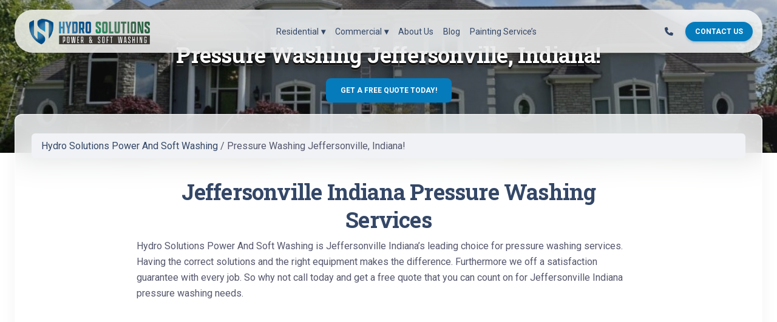

--- FILE ---
content_type: text/html; charset=UTF-8
request_url: https://kypressurewashing.com/service-area/jeffersonville-indiana-pressure-washing/
body_size: 20001
content:
<!doctype html>
<html lang="en-US">
<head>
	<meta name="google-site-verification" content="KhQvBVxSIfBByrpE1QeQJyO03SyO1nmBrEf1BHmbtBE" />
	<meta charset="UTF-8">
	<meta name="viewport" content="width=device-width, initial-scale=1">
	<link rel="profile" href="https://gmpg.org/xfn/11">
	<link rel="pingback" href="https://kypressurewashing.com/xmlrpc.php">
			<link rel="preload" as="image" href="https://kypressurewashing.com/wp-content/uploads/2023/07/IMG_7556-1-scaled-1-1024x576.jpg">
		<meta name='robots' content='index, follow, max-image-preview:large, max-snippet:-1, max-video-preview:-1' />
	<style>img:is([sizes="auto" i], [sizes^="auto," i]) { contain-intrinsic-size: 3000px 1500px }</style>
	
	<!-- This site is optimized with the Yoast SEO Premium plugin v26.0 (Yoast SEO v26.0) - https://yoast.com/wordpress/plugins/seo/ -->
	<title>Pressure Washing Services in Jeffersonville, IN – Call Now</title>
	<meta name="description" content="Get professional pressure washing services in Jeffersonville, IN with Hydro Solutions. Enhance your property’s curb appeal. Call today for a free quote!" />
	<link rel="canonical" href="https://kypressurewashing.com/service-area/jeffersonville-indiana-pressure-washing/" />
	<meta property="og:locale" content="en_US" />
	<meta property="og:type" content="article" />
	<meta property="og:title" content="Pressure Washing Jeffersonville, Indiana!" />
	<meta property="og:description" content="Power And Soft Washing Services Louisville Ky, All Done With A Professional Soft Washing System Commercial And Residential Properties&#039; Call Today For A Quote! 502-599-0987" />
	<meta property="og:url" content="https://kypressurewashing.com/service-area/jeffersonville-indiana-pressure-washing/" />
	<meta property="og:site_name" content="Louisvilles Trusted And Dependable Pressure Washing Company" />
	<meta property="article:publisher" content="https://www.facebook.com/kypressurewashing" />
	<meta property="article:modified_time" content="2025-05-08T09:14:09+00:00" />
	<meta property="og:image" content="https://kypressurewashing.com/wp-content/uploads/2023/07/IMG_7556-1-scaled-1.jpg" />
	<meta property="og:image:width" content="2048" />
	<meta property="og:image:height" content="1152" />
	<meta property="og:image:type" content="image/jpeg" />
	<meta name="twitter:card" content="summary_large_image" />
	<meta name="twitter:site" content="@hydro_washing" />
	<meta name="twitter:label1" content="Est. reading time" />
	<meta name="twitter:data1" content="6 minutes" />
	<meta property="og:video" content="https://www.youtube.com/embed/DwPmeakOvzo" />
	<meta property="og:video:type" content="text/html" />
	<meta property="og:video:duration" content="110" />
	<meta property="og:video:width" content="480" />
	<meta property="og:video:height" content="270" />
	<meta property="ya:ovs:adult" content="false" />
	<meta property="ya:ovs:upload_date" content="2024-01-09T21:27:51+00:00" />
	<meta property="ya:ovs:allow_embed" content="true" />
	<meta name="geo.placename" content="Louisville" />
	<meta name="geo.position" content="38.253711;-85.515694" />
	<meta name="geo.region" content="United States (US)" />
	<!-- / Yoast SEO Premium plugin. -->


<link rel="alternate" type="application/rss+xml" title="Louisvilles Trusted And Dependable Pressure Washing Company &raquo; Feed" href="https://kypressurewashing.com/feed/" />
<link rel="alternate" type="application/rss+xml" title="Louisvilles Trusted And Dependable Pressure Washing Company &raquo; Comments Feed" href="https://kypressurewashing.com/comments/feed/" />
<link rel='stylesheet' id='wp-block-library-css' href='https://kypressurewashing.com/wp-includes/css/dist/block-library/style.min.css?ver=6.8.3' media='all' />
<style id='classic-theme-styles-inline-css'>
/*! This file is auto-generated */
.wp-block-button__link{color:#fff;background-color:#32373c;border-radius:9999px;box-shadow:none;text-decoration:none;padding:calc(.667em + 2px) calc(1.333em + 2px);font-size:1.125em}.wp-block-file__button{background:#32373c;color:#fff;text-decoration:none}
</style>
<link rel='stylesheet' id='wp-bootstrap-blocks-styles-css' href='https://kypressurewashing.com/wp-content/plugins/wp-bootstrap-blocks/build/style-index.css?ver=5.2.1' media='all' />
<style id='global-styles-inline-css'>
:root{--wp--preset--aspect-ratio--square: 1;--wp--preset--aspect-ratio--4-3: 4/3;--wp--preset--aspect-ratio--3-4: 3/4;--wp--preset--aspect-ratio--3-2: 3/2;--wp--preset--aspect-ratio--2-3: 2/3;--wp--preset--aspect-ratio--16-9: 16/9;--wp--preset--aspect-ratio--9-16: 9/16;--wp--preset--color--black: #000000;--wp--preset--color--cyan-bluish-gray: #abb8c3;--wp--preset--color--white: #ffffff;--wp--preset--color--pale-pink: #f78da7;--wp--preset--color--vivid-red: #cf2e2e;--wp--preset--color--luminous-vivid-orange: #ff6900;--wp--preset--color--luminous-vivid-amber: #fcb900;--wp--preset--color--light-green-cyan: #7bdcb5;--wp--preset--color--vivid-green-cyan: #00d084;--wp--preset--color--pale-cyan-blue: #8ed1fc;--wp--preset--color--vivid-cyan-blue: #0693e3;--wp--preset--color--vivid-purple: #9b51e0;--wp--preset--color--primary: #067BBC;--wp--preset--color--secondary: #6E7391;--wp--preset--color--green: #00a267;--wp--preset--color--red: #cf2e2e;--wp--preset--gradient--vivid-cyan-blue-to-vivid-purple: linear-gradient(135deg,rgba(6,147,227,1) 0%,rgb(155,81,224) 100%);--wp--preset--gradient--light-green-cyan-to-vivid-green-cyan: linear-gradient(135deg,rgb(122,220,180) 0%,rgb(0,208,130) 100%);--wp--preset--gradient--luminous-vivid-amber-to-luminous-vivid-orange: linear-gradient(135deg,rgba(252,185,0,1) 0%,rgba(255,105,0,1) 100%);--wp--preset--gradient--luminous-vivid-orange-to-vivid-red: linear-gradient(135deg,rgba(255,105,0,1) 0%,rgb(207,46,46) 100%);--wp--preset--gradient--very-light-gray-to-cyan-bluish-gray: linear-gradient(135deg,rgb(238,238,238) 0%,rgb(169,184,195) 100%);--wp--preset--gradient--cool-to-warm-spectrum: linear-gradient(135deg,rgb(74,234,220) 0%,rgb(151,120,209) 20%,rgb(207,42,186) 40%,rgb(238,44,130) 60%,rgb(251,105,98) 80%,rgb(254,248,76) 100%);--wp--preset--gradient--blush-light-purple: linear-gradient(135deg,rgb(255,206,236) 0%,rgb(152,150,240) 100%);--wp--preset--gradient--blush-bordeaux: linear-gradient(135deg,rgb(254,205,165) 0%,rgb(254,45,45) 50%,rgb(107,0,62) 100%);--wp--preset--gradient--luminous-dusk: linear-gradient(135deg,rgb(255,203,112) 0%,rgb(199,81,192) 50%,rgb(65,88,208) 100%);--wp--preset--gradient--pale-ocean: linear-gradient(135deg,rgb(255,245,203) 0%,rgb(182,227,212) 50%,rgb(51,167,181) 100%);--wp--preset--gradient--electric-grass: linear-gradient(135deg,rgb(202,248,128) 0%,rgb(113,206,126) 100%);--wp--preset--gradient--midnight: linear-gradient(135deg,rgb(2,3,129) 0%,rgb(40,116,252) 100%);--wp--preset--font-size--small: 13px;--wp--preset--font-size--medium: 20px;--wp--preset--font-size--large: 36px;--wp--preset--font-size--x-large: 42px;--wp--preset--spacing--20: 0.44rem;--wp--preset--spacing--30: 0.67rem;--wp--preset--spacing--40: 1rem;--wp--preset--spacing--50: 1.5rem;--wp--preset--spacing--60: 2.25rem;--wp--preset--spacing--70: 3.38rem;--wp--preset--spacing--80: 5.06rem;--wp--preset--shadow--natural: 6px 6px 9px rgba(0, 0, 0, 0.2);--wp--preset--shadow--deep: 12px 12px 50px rgba(0, 0, 0, 0.4);--wp--preset--shadow--sharp: 6px 6px 0px rgba(0, 0, 0, 0.2);--wp--preset--shadow--outlined: 6px 6px 0px -3px rgba(255, 255, 255, 1), 6px 6px rgba(0, 0, 0, 1);--wp--preset--shadow--crisp: 6px 6px 0px rgba(0, 0, 0, 1);}:where(.is-layout-flex){gap: 0.5em;}:where(.is-layout-grid){gap: 0.5em;}body .is-layout-flex{display: flex;}.is-layout-flex{flex-wrap: wrap;align-items: center;}.is-layout-flex > :is(*, div){margin: 0;}body .is-layout-grid{display: grid;}.is-layout-grid > :is(*, div){margin: 0;}:where(.wp-block-columns.is-layout-flex){gap: 2em;}:where(.wp-block-columns.is-layout-grid){gap: 2em;}:where(.wp-block-post-template.is-layout-flex){gap: 1.25em;}:where(.wp-block-post-template.is-layout-grid){gap: 1.25em;}.has-black-color{color: var(--wp--preset--color--black) !important;}.has-cyan-bluish-gray-color{color: var(--wp--preset--color--cyan-bluish-gray) !important;}.has-white-color{color: var(--wp--preset--color--white) !important;}.has-pale-pink-color{color: var(--wp--preset--color--pale-pink) !important;}.has-vivid-red-color{color: var(--wp--preset--color--vivid-red) !important;}.has-luminous-vivid-orange-color{color: var(--wp--preset--color--luminous-vivid-orange) !important;}.has-luminous-vivid-amber-color{color: var(--wp--preset--color--luminous-vivid-amber) !important;}.has-light-green-cyan-color{color: var(--wp--preset--color--light-green-cyan) !important;}.has-vivid-green-cyan-color{color: var(--wp--preset--color--vivid-green-cyan) !important;}.has-pale-cyan-blue-color{color: var(--wp--preset--color--pale-cyan-blue) !important;}.has-vivid-cyan-blue-color{color: var(--wp--preset--color--vivid-cyan-blue) !important;}.has-vivid-purple-color{color: var(--wp--preset--color--vivid-purple) !important;}.has-black-background-color{background-color: var(--wp--preset--color--black) !important;}.has-cyan-bluish-gray-background-color{background-color: var(--wp--preset--color--cyan-bluish-gray) !important;}.has-white-background-color{background-color: var(--wp--preset--color--white) !important;}.has-pale-pink-background-color{background-color: var(--wp--preset--color--pale-pink) !important;}.has-vivid-red-background-color{background-color: var(--wp--preset--color--vivid-red) !important;}.has-luminous-vivid-orange-background-color{background-color: var(--wp--preset--color--luminous-vivid-orange) !important;}.has-luminous-vivid-amber-background-color{background-color: var(--wp--preset--color--luminous-vivid-amber) !important;}.has-light-green-cyan-background-color{background-color: var(--wp--preset--color--light-green-cyan) !important;}.has-vivid-green-cyan-background-color{background-color: var(--wp--preset--color--vivid-green-cyan) !important;}.has-pale-cyan-blue-background-color{background-color: var(--wp--preset--color--pale-cyan-blue) !important;}.has-vivid-cyan-blue-background-color{background-color: var(--wp--preset--color--vivid-cyan-blue) !important;}.has-vivid-purple-background-color{background-color: var(--wp--preset--color--vivid-purple) !important;}.has-black-border-color{border-color: var(--wp--preset--color--black) !important;}.has-cyan-bluish-gray-border-color{border-color: var(--wp--preset--color--cyan-bluish-gray) !important;}.has-white-border-color{border-color: var(--wp--preset--color--white) !important;}.has-pale-pink-border-color{border-color: var(--wp--preset--color--pale-pink) !important;}.has-vivid-red-border-color{border-color: var(--wp--preset--color--vivid-red) !important;}.has-luminous-vivid-orange-border-color{border-color: var(--wp--preset--color--luminous-vivid-orange) !important;}.has-luminous-vivid-amber-border-color{border-color: var(--wp--preset--color--luminous-vivid-amber) !important;}.has-light-green-cyan-border-color{border-color: var(--wp--preset--color--light-green-cyan) !important;}.has-vivid-green-cyan-border-color{border-color: var(--wp--preset--color--vivid-green-cyan) !important;}.has-pale-cyan-blue-border-color{border-color: var(--wp--preset--color--pale-cyan-blue) !important;}.has-vivid-cyan-blue-border-color{border-color: var(--wp--preset--color--vivid-cyan-blue) !important;}.has-vivid-purple-border-color{border-color: var(--wp--preset--color--vivid-purple) !important;}.has-vivid-cyan-blue-to-vivid-purple-gradient-background{background: var(--wp--preset--gradient--vivid-cyan-blue-to-vivid-purple) !important;}.has-light-green-cyan-to-vivid-green-cyan-gradient-background{background: var(--wp--preset--gradient--light-green-cyan-to-vivid-green-cyan) !important;}.has-luminous-vivid-amber-to-luminous-vivid-orange-gradient-background{background: var(--wp--preset--gradient--luminous-vivid-amber-to-luminous-vivid-orange) !important;}.has-luminous-vivid-orange-to-vivid-red-gradient-background{background: var(--wp--preset--gradient--luminous-vivid-orange-to-vivid-red) !important;}.has-very-light-gray-to-cyan-bluish-gray-gradient-background{background: var(--wp--preset--gradient--very-light-gray-to-cyan-bluish-gray) !important;}.has-cool-to-warm-spectrum-gradient-background{background: var(--wp--preset--gradient--cool-to-warm-spectrum) !important;}.has-blush-light-purple-gradient-background{background: var(--wp--preset--gradient--blush-light-purple) !important;}.has-blush-bordeaux-gradient-background{background: var(--wp--preset--gradient--blush-bordeaux) !important;}.has-luminous-dusk-gradient-background{background: var(--wp--preset--gradient--luminous-dusk) !important;}.has-pale-ocean-gradient-background{background: var(--wp--preset--gradient--pale-ocean) !important;}.has-electric-grass-gradient-background{background: var(--wp--preset--gradient--electric-grass) !important;}.has-midnight-gradient-background{background: var(--wp--preset--gradient--midnight) !important;}.has-small-font-size{font-size: var(--wp--preset--font-size--small) !important;}.has-medium-font-size{font-size: var(--wp--preset--font-size--medium) !important;}.has-large-font-size{font-size: var(--wp--preset--font-size--large) !important;}.has-x-large-font-size{font-size: var(--wp--preset--font-size--x-large) !important;}
:where(.wp-block-post-template.is-layout-flex){gap: 1.25em;}:where(.wp-block-post-template.is-layout-grid){gap: 1.25em;}
:where(.wp-block-columns.is-layout-flex){gap: 2em;}:where(.wp-block-columns.is-layout-grid){gap: 2em;}
:root :where(.wp-block-pullquote){font-size: 1.5em;line-height: 1.6;}
</style>
<link rel='stylesheet' id='contact-form-7-css' href='https://kypressurewashing.com/wp-content/plugins/contact-form-7/includes/css/styles.css?ver=6.1.1' media='all' />
<link rel='stylesheet' id='simply-gallery-block-frontend-css' href='https://kypressurewashing.com/wp-content/plugins/simply-gallery-block/blocks/pgc_sgb.min.style.css?ver=3.2.7' media='all' />
<link rel='stylesheet' id='clwpo-navigation-css' href='https://kypressurewashing.com/wp-content/themes/clwpo/assets/css/theme.min.css?ver=6.8.3' media='all' />
<script src="https://kypressurewashing.com/wp-content/themes/clwpo/assets/js/theme.min.js?ver=6.8.3" id="clwpo-navigation-js"></script>
<link rel="https://api.w.org/" href="https://kypressurewashing.com/wp-json/" /><link rel="alternate" title="JSON" type="application/json" href="https://kypressurewashing.com/wp-json/wp/v2/service-area/4417" /><link rel="EditURI" type="application/rsd+xml" title="RSD" href="https://kypressurewashing.com/xmlrpc.php?rsd" />
<link rel='shortlink' href='https://kypressurewashing.com/?p=4417' />
<link rel="alternate" title="oEmbed (JSON)" type="application/json+oembed" href="https://kypressurewashing.com/wp-json/oembed/1.0/embed?url=https%3A%2F%2Fkypressurewashing.com%2Fservice-area%2Fjeffersonville-indiana-pressure-washing%2F" />
<link rel="alternate" title="oEmbed (XML)" type="text/xml+oembed" href="https://kypressurewashing.com/wp-json/oembed/1.0/embed?url=https%3A%2F%2Fkypressurewashing.com%2Fservice-area%2Fjeffersonville-indiana-pressure-washing%2F&#038;format=xml" />
<script type="text/javascript" defer async src="https://cdn.trustindex.io/assets/js/richsnippet.js?153e1a14736gbb33"></script>
<noscript><style>.simply-gallery-amp{ display: block !important; }</style></noscript><noscript><style>.sgb-preloader{ display: none !important; }</style></noscript><link rel="icon" type="image/png" href="/wp-content/uploads/fbrfg/favicon-96x96.png" sizes="96x96" />
<link rel="icon" type="image/svg+xml" href="/wp-content/uploads/fbrfg/favicon.svg" />
<link rel="shortcut icon" href="/wp-content/uploads/fbrfg/favicon.ico" />
<link rel="apple-touch-icon" sizes="180x180" href="/wp-content/uploads/fbrfg/apple-touch-icon.png" />
<meta name="apple-mobile-web-app-title" content="Hydro Solutions" />
<link rel="manifest" href="/wp-content/uploads/fbrfg/site.webmanifest" /><script>
			document.addEventListener( "DOMContentLoaded", function() {
				var div, i,
					youtubePlayers = document.getElementsByClassName( "video-seo-youtube-player" );
				for ( i = 0; i < youtubePlayers.length; i++ ) {
					div = document.createElement( "div" );
					div.className = "video-seo-youtube-embed-loader";
					div.setAttribute( "data-id", youtubePlayers[ i ].dataset.id );
					div.setAttribute( "tabindex", "0" );
					div.setAttribute( "role", "button" );
					div.setAttribute(
						"aria-label", "Load YouTube video"
					);
					div.innerHTML = videoSEOGenerateYouTubeThumbnail( youtubePlayers[ i ].dataset.id );
					div.addEventListener( "click", videoSEOGenerateYouTubeIframe );
					div.addEventListener( "keydown", videoSEOYouTubeThumbnailHandleKeydown );
					div.addEventListener( "keyup", videoSEOYouTubeThumbnailHandleKeyup );
					youtubePlayers[ i ].appendChild( div );
				}
			} );

			function videoSEOGenerateYouTubeThumbnail( id ) {
				var thumbnail = '<picture class="video-seo-youtube-picture">\n' +
					'<source class="video-seo-source-to-maybe-replace" media="(min-width: 801px)" srcset="https://i.ytimg.com/vi/' + id + '/maxresdefault.jpg" >\n' +
					'<source class="video-seo-source-hq" media="(max-width: 800px)" srcset="https://i.ytimg.com/vi/' + id + '/hqdefault.jpg">\n' +
					'<img onload="videoSEOMaybeReplaceMaxResSourceWithHqSource( event );" src="https://i.ytimg.com/vi/' + id + '/hqdefault.jpg" width="480" height="360" loading="eager" alt="">\n' +
					'</picture>\n',
					play = '<div class="video-seo-youtube-player-play"></div>';
				return thumbnail.replace( "ID", id ) + play;
			}

			function videoSEOMaybeReplaceMaxResSourceWithHqSource( event ) {
				var sourceMaxRes,
					sourceHighQuality,
					loadedThumbnail = event.target,
					parent = loadedThumbnail.parentNode;

				if ( loadedThumbnail.naturalWidth < 150 ) {
					sourceMaxRes = parent.querySelector(".video-seo-source-to-maybe-replace");
					sourceHighQuality = parent.querySelector(".video-seo-source-hq");
					sourceMaxRes.srcset = sourceHighQuality.srcset;
					parent.className = "video-seo-youtube-picture video-seo-youtube-picture-replaced-srcset";
				}
			}

			function videoSEOYouTubeThumbnailHandleKeydown( event ) {
				if ( event.keyCode !== 13 && event.keyCode !== 32 ) {
					return;
				}

				if ( event.keyCode === 13 ) {
					videoSEOGenerateYouTubeIframe( event );
				}

				if ( event.keyCode === 32 ) {
					event.preventDefault();
				}
			}

			function videoSEOYouTubeThumbnailHandleKeyup( event ) {
				if ( event.keyCode !== 32 ) {
					return;
				}

				videoSEOGenerateYouTubeIframe( event );
			}

			function videoSEOGenerateYouTubeIframe( event ) {
				var el = ( event.type === "click" ) ? this : event.target,
					iframe = document.createElement( "iframe" );

				iframe.setAttribute( "src", "https://www.youtube.com/embed/" + el.dataset.id + "?autoplay=1&enablejsapi=1&origin=https%3A%2F%2Fkypressurewashing.com" );
				iframe.setAttribute( "frameborder", "0" );
				iframe.setAttribute( "allowfullscreen", "1" );
				iframe.setAttribute( "allow", "accelerometer; autoplay; clipboard-write; encrypted-media; gyroscope; picture-in-picture" );
				el.parentNode.replaceChild( iframe, el );
			}
		</script><script id='nitro-telemetry-meta' nitro-exclude>window.NPTelemetryMetadata={missReason: (!window.NITROPACK_STATE ? 'cache not found' : 'hit'),pageType: 'service-area',isEligibleForOptimization: true,}</script><script id='nitro-generic' nitro-exclude>(()=>{window.NitroPack=window.NitroPack||{coreVersion:"na",isCounted:!1};let e=document.createElement("script");if(e.src="https://nitroscripts.com/LroJxeejpRpwHiDdkCqlMNenTEKlzgPo",e.async=!0,e.id="nitro-script",document.head.appendChild(e),!window.NitroPack.isCounted){window.NitroPack.isCounted=!0;let t=()=>{navigator.sendBeacon("https://to.getnitropack.com/p",JSON.stringify({siteId:"LroJxeejpRpwHiDdkCqlMNenTEKlzgPo",url:window.location.href,isOptimized:!!window.IS_NITROPACK,coreVersion:"na",missReason:window.NPTelemetryMetadata?.missReason||"",pageType:window.NPTelemetryMetadata?.pageType||"",isEligibleForOptimization:!!window.NPTelemetryMetadata?.isEligibleForOptimization}))};(()=>{let e=()=>new Promise(e=>{"complete"===document.readyState?e():window.addEventListener("load",e)}),i=()=>new Promise(e=>{document.prerendering?document.addEventListener("prerenderingchange",e,{once:!0}):e()}),a=async()=>{await i(),await e(),t()};a()})(),window.addEventListener("pageshow",e=>{if(e.persisted){let i=document.prerendering||self.performance?.getEntriesByType?.("navigation")[0]?.activationStart>0;"visible"!==document.visibilityState||i||t()}})}})();</script><script type="application/ld+json">
    {
        "@context": "https://schema.org",
        "@type": "Organization",
        "name": "Hydro Solutions Power And Soft Washing LLC",
        "url": "https://kypressurewashing.com/",
        "email": "Chad@kypressurewashing.com",
        "foundingDate": "2000",
        "numberOfEmployees": "50",
        "knowsLanguage": ["en", "en-US"],
        "knowsAbout": ["Hydro Solutions Power And Soft Washing LLC"],
        "sameAs": [
            "https://www.facebook.com/kypressurewashing",
            "https://twitter.com/hydro_washing",
            "https://www.instagram.com/chadhupp1/",
            "https://www.linkedin.com/in/chad-hupp-4385951b9",
            "https://goo.gl/maps/TPhu4HPPajbniyMV7"
        ],
            "logo": {
            "@type": "ImageObject",
            "url": "https://cdn-lhjnp.nitrocdn.com/bzTyuOoNJXjOOPjzjVyWoptzvxUhAhFU/assets/images/optimized/rev-7d35e99/kypressurewashing.com/wp-content/uploads/2024/01/logo.png",
            "width": 309,
            "height": 65,
            "caption": "Hydro Solutions Power And Soft Washing LLC",
            "description": "Contact A Team Of Pressure Washing Professionals For A Competitive Quote Today! Louisville, Ky's Residential and Commercial Properties."
        },
            "legalName": "Hydro Solutions Power And Soft Washing LLC",
            "brand": {
            "@type": "Brand",
            "name": "Hydro Solutions Power And Soft Washing LLC"
        }
    }

	{
        "@type": "WebSite",
		"@id": "https://kypressurewashing.com/#organization",
		"url": "https://kypressurewashing.com/",
		"name": "Hydro Solutions Power And Soft Washing LLC",
		"description": "Contact A Team Of Pressure Washing Professionals For A Competitive Quote Today! Louisville, Ky's Residential and Commercial Properties.",
		"publisher": {"@id": "https://kypressurewashing.com/#organization"
		},
		"potentialAction": [{"@type": "SearchAction",
				"target": "https://kypressurewashing.com/?s={search_term_string}",
				"query-input": "required name=search_term_string"
			}
		],
		"inLanguage": "en-US"
	},
	{
        "@type": "ImageObject",
		"@id": "https://kypressurewashing.com/#primaryimage",
		"inLanguage": "en-US",
		"url": "https://cdn-lhjnp.nitrocdn.com/bzTyuOoNJXjOOPjzjVyWoptzvxUhAhFU/assets/images/optimized/rev-7d35e99/kypressurewashing.com/wp-content/uploads/2022/12/262936430_439493700898678_7360759468311699809_n.jpg",
		"contentUrl": "https://cdn-lhjnp.nitrocdn.com/bzTyuOoNJXjOOPjzjVyWoptzvxUhAhFU/assets/images/optimized/rev-7d35e99/kypressurewashing.com/wp-content/uploads/2022/12/262936430_439493700898678_7360759468311699809_n.jpg",
		"width": 858,
		"Height": 482,
		"caption": "Pressure & Power washing louisville ky"
	},
	{
        "@type": ["WebPage"],
		"@id": "https://kypressurewashing.com/#website",
		"headline": "Louisville’s #1 Trusted & Dependable Pressure Washing Company",
		"url": "https://kypressurewashing.com/",
		"name": "Hydro Solutions Power And Soft Washing LLC",
		"disambiguatingDescription": "Reach out to our expert pressure washing team for a competitive quote today! Serving both residential and commercial properties in Louisville, KY.",
		"About": [{"@type": "thing",
				"name": "pressure washing",
				"sameAs": "https://en.wikipedia.org/wiki/Pressure_washing"
			},
			{"@type": "thing",
				"name": "louisville",
				"sameAs": "https://en.wikipedia.org/wiki/Louisville,_Kentucky"
			},
			{"@type": "thing",
				"name": "power washing",
				"sameAs": "https://en.wikipedia.org/wiki/Pressure_washing"
			},
			{"@type": "thing",
				"name": "hydro",
				"sameAs": "https://en.wikipedia.org/wiki/Hydropower"
			},
			{"@type": "thing",
				"name": "pressure",
				"sameAs": "https://en.wikipedia.org/wiki/Pressure"
			},
			{"@type": "thing",
				"name": "dirt",
				"sameAs": "https://en.wikipedia.org/wiki/Dirt"
			},
			{"@type": "thing",
				"name": "curb appeal",
				"sameAs": "https://en.wikipedia.org/wiki/Curb_appeal"
			},
			{"@type": "thing",
				"name": "brick",
				"sameAs": "https://en.wikipedia.org/wiki/Brick"
			},
			{"@type": "thing",
				"name": "concrete",
				"sameAs": "https://en.wikipedia.org/wiki/Concrete"
			},
			{"@type": "thing",
				"name": "driveway",
				"sameAs": "https://en.wikipedia.org/wiki/Driveway"
			}
			],
			"mentions":
			[
			{"@type": "thing",
				"name": "deck",
				"sameAs": "https://en.wikipedia.org/wiki/Deck_(building)"
			},
			{"@type": "thing",
				"name": "tagging",
				"sameAs": "https://en.wikipedia.org/wiki/Graffiti"
			},
			{"@type": "thing",
				"name": "handyman",
				"sameAs": "https://en.wikipedia.org/wiki/Handyman"
			},
			{"@type": "thing",
				"name": "homeowners",
				"sameAs": "https://en.wikipedia.org/wiki/Home_insurance"
			}
		],
		"inLanguage": "en-US",
		"isPartOf": {"@id": "https://kypressurewashing.com/#website"
		},
		"primaryImageOfPage": {"@id": "https://kypressurewashing.com/#primaryimage"
		},
		"description": "Contact A Team Of Pressure Washing Professionals For A Competitive Quote Today! Louisville, Ky's Residential and Commercial Properties."
	},
	{
        "@type": "LocalBusiness",
		"@id": "https://kypressurewashing.com/",
		"name": "Hydro Solutions Power And Soft Washing LLC",
		"description": "Contact A Team Of Pressure Washing Professionals For A Competitive Quote Today! Louisville, Ky's Residential and Commercial Properties.",
		"disambiguatingDescription": "Reach out to our expert pressure washing team for a competitive quote today! Serving both residential and commercial properties in Louisville, KY.",
		"mainEntityOfPage": "https://kypressurewashing.com/",
		"sameAs": ["https://www.facebook.com/kypressurewashing",
			"https://twitter.com/hydro_washing",
			"https://www.instagram.com/chadhupp1/",
			"https://www.linkedin.com/in/chad-hupp-4385951b9",
			"https://www.yelp.com/biz/hydro-solutions-power-and-soft-washing-louisville-5",
			"https://www.find-us-here.com/businesses/Hydro-Solutions-Power-And-Soft-Washing-LLC-Louisville-Kentucky-USA/33990731/",
			"https://ebusinesspages.com/Hydro-Solutions-Power-And-Soft-Washing-LLC_emhpl.co?PostReturn=2",
			"https://www.whodoyou.com/biz/2261109/hydro-solutions-power-and-soft-washing-llc-ky-us",
			"https://www.provenexpert.com/hydro-solutions/",
			"https://www.a-zbusinessfinder.com/business-directory/Hydro-Solutions-Power-And-Soft-Washing-LLC-Louisville-Kentucky-USA/33973380/",
			"https://vymaps.com/US/Hydro-Solutions-Power-And-Soft-Washing-Llc-284741/",
			"https://www.word2mouth.com/listing/hydro-solutions-power-and-soft-washing-llc.html"
		],
		"logo": "https://cdn-lhjnp.nitrocdn.com/bzTyuOoNJXjOOPjzjVyWoptzvxUhAhFU/assets/images/optimized/rev-7d35e99/kypressurewashing.com/wp-content/uploads/2024/01/logo.png",
		"address": {"@type": "PostalAddress",
			"streetAddress": "612 N English Station Rd #12",
			"addressLocality": "Louisville, Ky",
			"addressRegion": "USA",
			"postalCode": "40223"
		},
		"image": "https://cdn-lhjnp.nitrocdn.com/bzTyuOoNJXjOOPjzjVyWoptzvxUhAhFU/assets/images/optimized/rev-7d35e99/kypressurewashing.com/wp-content/uploads/2022/12/262936430_439493700898678_7360759468311699809_n.jpg",
		"currenciesAccepted": "Dollar",
		"telePhone": "+1 502-599-0987",
		"url": "https://kypressurewashing.com/",
		"email": "Chad@kypressurewashing.com",
		"knowsLanguage": ["English"
		],
		"knowsAbout": ["Hydro Solutions Power And Soft Washing LLC",
		],
		"paymentAccepted": ["cash",
			"check",
			"credit card",
			"invoice"
		],
		"location": "USA",
		"slogan": "Louisville's #1 Trusted & Dependable Pressure Washing Company",
		"hasMap": "https://goo.gl/maps/TPhu4HPPajbniyMV7",
		"openingHours": "Mo,Tu,We,Th,Fr,Sa, 07:00-17:00",
		"openingHoursSpecification": [{"@type": "OpeningHoursSpecification",
				"dayOfWeek": ["Monday",
					"Tuesday",
					"Wednesday",
					"Thursday",
					"Friday",
					"Saturday"
				],
				"opens": "07:00",
				"closes": "17:00"
			}
		],
		"geo": {"@type": "GeoCoordinates",
			"latitude": "38.26617,",
			"longitude": "-85.62917"
		},
		"priceRange": "$$$"
	},
	{
        "@type": ["Person"],
		"@id": "https://kypressurewashing.com/#Person",
		"name": "Chad Hupp",
		"description": "We strive to provide the best approach to pressure washing services. Our team of power and soft washing professionals has more than 20 years of combined experience. Additionally, we deliver exceptional service and guarantee your satisfaction. We offer commercial and residential cleaning services for nearly any situation. Contact us today and find out more about the Hydro Solutions promise."
	}
</script><link rel="icon" href="https://kypressurewashing.com/wp-content/uploads/2025/03/cropped-unnamed-e1743463035973-32x32.png" sizes="32x32" />
<link rel="icon" href="https://kypressurewashing.com/wp-content/uploads/2025/03/cropped-unnamed-e1743463035973-192x192.png" sizes="192x192" />
<link rel="apple-touch-icon" href="https://kypressurewashing.com/wp-content/uploads/2025/03/cropped-unnamed-e1743463035973-180x180.png" />
<meta name="msapplication-TileImage" content="https://kypressurewashing.com/wp-content/uploads/2025/03/cropped-unnamed-e1743463035973-270x270.png" />
	</head>

<body data-rsssl=1 class="wp-singular service-area-template-default single single-service-area postid-4417 wp-theme-clwpo">

<div id="page" class="site">
	<a class="skip-link screen-reader-text" href="#mainContent">Skip to content</a>

	<header class="container-fluid position-sticky z-index-sticky top-0">
		<div class="col-12">
			<nav id="siteNav" class="navbar navbar-expand-lg blur top-0 z-index-fixed shadow position-absolute start-0 end-0 mt-2 py-0 py-lg-2 mt-lg-3 mx-2 mx-lg-4">
				<div class="container-fluid px-0">
											<a class="navbar-brand mx-2" href="https://kypressurewashing.com/" aria-label="Hydro Solutions Power And Soft Washing LLC">
							<img src="https://kypressurewashing.com/wp-content/uploads/2024/01/logo.png" class="logo" alt="Hydro Solutions Power And Soft Washing LLC Logo" width="200" height="42"/>
						</a>
										
					<div class="ms-auto d-lg-none">

													<a href="tel:5025990987" class="nav-link d-inline" aria-label="Call Hydro Solutions Power And Soft Washing LLC">
								<i class="fas fa-phone"></i>
							</a>
											</div>
					
					<button class="navbar-toggler shadow-none ms-md-2" type="button" data-bs-toggle="collapse" data-bs-target="#navigation" aria-controls="navigation" aria-expanded="false" aria-label="Toggle navigation">
						<span class="navbar-toggler-icon mt-2"> <span class="navbar-toggler-bar bar1"></span> <span class="navbar-toggler-bar bar2"></span> <span class="navbar-toggler-bar bar3"></span> </span>
					</button>
					
					<div class="collapse navbar-collapse w-100" id="navigation">
						<ul id="menu-commercial" class="navbar-nav mx-auto menu"><li  id="menu-item-30" class="menu-item menu-item-type-custom menu-item-object-custom menu-item-has-children dropdown nav-item dropdown-hover list-group-item border-0 p-0 nav-item-30"><a class="nav-link ps-2 d-flex cursor-pointer align-items-center  dropdown-toggle" data-bs-toggle="dropdown" role="link">Residential</a>
<ul class="dropdown-menu dropdown-menu-animation dropdown-md dropdown-md-responsive p-1 border-radius-lg mt-0 mt-lg-3 depth_0">
	<li  id="menu-item-249" class="menu-item menu-item-type-post_type menu-item-object-page nav-item dropdown-hover list-group-item border-0 p-0 nav-item-249"><a href="https://kypressurewashing.com/house-soft-wash-systems-louisville-ky/" class="dropdown-item ">House Washing Service</a></li>
	<li  id="menu-item-384" class="menu-item menu-item-type-post_type menu-item-object-page nav-item dropdown-hover list-group-item border-0 p-0 nav-item-384"><a href="https://kypressurewashing.com/louisville-soft-wash-roof-cleaning/" class="dropdown-item ">Roof Cleaning Service</a></li>
	<li  id="menu-item-243" class="menu-item menu-item-type-post_type menu-item-object-page nav-item dropdown-hover list-group-item border-0 p-0 nav-item-243"><a href="https://kypressurewashing.com/concrete-cleaning-sealing-louisville-ky/" class="dropdown-item ">Concrete Cleaning &#038; Sealing</a></li>
	<li  id="menu-item-484" class="menu-item menu-item-type-post_type menu-item-object-page nav-item dropdown-hover list-group-item border-0 p-0 nav-item-484"><a href="https://kypressurewashing.com/gutter-cleaning-service-louisville-ky/" class="dropdown-item ">Gutter Cleaning</a></li>
	<li  id="menu-item-483" class="menu-item menu-item-type-post_type menu-item-object-page nav-item dropdown-hover list-group-item border-0 p-0 nav-item-483"><a href="https://kypressurewashing.com/deck-restoration-staining-louisville-ky/" class="dropdown-item ">Deck Staining</a></li>
	<li  id="menu-item-5327" class="menu-item menu-item-type-post_type menu-item-object-page nav-item dropdown-hover list-group-item border-0 p-0 nav-item-5327"><a href="https://kypressurewashing.com/painting-contractors-of-louisville-ky/" class="dropdown-item ">Painting Services</a></li>
</ul>
</li>
<li  id="menu-item-31" class="menu-item menu-item-type-custom menu-item-object-custom menu-item-has-children dropdown nav-item dropdown-hover list-group-item border-0 p-0 nav-item-31"><a class="nav-link ps-2 d-flex cursor-pointer align-items-center  dropdown-toggle" data-bs-toggle="dropdown" role="link">Commercial</a>
<ul class="dropdown-menu dropdown-menu-animation dropdown-md dropdown-md-responsive p-1 border-radius-lg mt-0 mt-lg-3 depth_0">
	<li  id="menu-item-4285" class="menu-item menu-item-type-post_type menu-item-object-page nav-item dropdown-hover list-group-item border-0 p-0 nav-item-4285"><a href="https://kypressurewashing.com/commercial-building-soft-wash-pressure-washing-louisville-ky/" class="dropdown-item ">Commercial Pressure Washing</a></li>
	<li  id="menu-item-4284" class="menu-item menu-item-type-post_type menu-item-object-page nav-item dropdown-hover list-group-item border-0 p-0 nav-item-4284"><a href="https://kypressurewashing.com/louisville-ky-and-indiana-hoa-apartment-complex-pressure-washing/" class="dropdown-item ">HOA &#038; Multi-Family Units</a></li>
	<li  id="menu-item-4174" class="menu-item menu-item-type-post_type menu-item-object-page nav-item dropdown-hover list-group-item border-0 p-0 nav-item-4174"><a href="https://kypressurewashing.com/industrial-cleaning-services-louisville-ky/" class="dropdown-item ">Industrial Cleaning Service</a></li>
	<li  id="menu-item-4554" class="menu-item menu-item-type-post_type menu-item-object-page nav-item dropdown-hover list-group-item border-0 p-0 nav-item-4554"><a href="https://kypressurewashing.com/louisville-kys-commercial-tpo-rubber-roof-cleaning-service/" class="dropdown-item ">TPO Rubber Roof Cleaning Service</a></li>
	<li  id="menu-item-4379" class="menu-item menu-item-type-post_type menu-item-object-page nav-item dropdown-hover list-group-item border-0 p-0 nav-item-4379"><a href="https://kypressurewashing.com/parking-garage-cleaning/" class="dropdown-item ">Parking Garage Cleaning</a></li>
	<li  id="menu-item-4594" class="menu-item menu-item-type-post_type menu-item-object-page nav-item dropdown-hover list-group-item border-0 p-0 nav-item-4594"><a href="https://kypressurewashing.com/whiskey-fungus-removal-services/" class="dropdown-item ">Whiskey Fungus Removal</a></li>
	<li  id="menu-item-4205" class="menu-item menu-item-type-post_type menu-item-object-page nav-item dropdown-hover list-group-item border-0 p-0 nav-item-4205"><a href="https://kypressurewashing.com/graffiti-removal-company-louisville-ky/" class="dropdown-item ">Graffiti Removal</a></li>
	<li  id="menu-item-4378" class="menu-item menu-item-type-post_type menu-item-object-page nav-item dropdown-hover list-group-item border-0 p-0 nav-item-4378"><a href="https://kypressurewashing.com/rust-removal-louisville-ky/" class="dropdown-item ">Rust Removal Service</a></li>
	<li  id="menu-item-5320" class="menu-item menu-item-type-post_type menu-item-object-page nav-item dropdown-hover list-group-item border-0 p-0 nav-item-5320"><a href="https://kypressurewashing.com/fueling-station-power-washing-service-for-louisville-ky-and-indiana/" class="dropdown-item ">Fueling Station Power Washing Service</a></li>
</ul>
</li>
<li  id="menu-item-4389" class="menu-item menu-item-type-post_type menu-item-object-page nav-item dropdown-hover list-group-item border-0 p-0 nav-item-4389"><a href="https://kypressurewashing.com/about-hydro-solutions-pressure-washing-louisville-ky/" class="nav-link ps-2 d-flex cursor-pointer align-items-center ">About Us</a></li>
<li  id="menu-item-4047" class="menu-item menu-item-type-custom menu-item-object-custom nav-item dropdown-hover list-group-item border-0 p-0 nav-item-4047"><a href="/pressure-washing-blog-louisville-ky/" class="nav-link ps-2 d-flex cursor-pointer align-items-center ">Blog</a></li>
<li  id="menu-item-5328" class="menu-item menu-item-type-post_type menu-item-object-page nav-item dropdown-hover list-group-item border-0 p-0 nav-item-5328"><a href="https://kypressurewashing.com/painting-contractors-of-louisville-ky/" class="nav-link ps-2 d-flex cursor-pointer align-items-center ">Painting Service&#8217;s</a></li>
</ul>
						<div class="navbar-nav navbar-nav-hover d-none d-lg-block">
							<ul id="menu-right-nav" class="navbar-nav navbar-nav-hover">
								<li class="nav-item mx-1">
																	<a href="tel:5025990987" class="nav-link d-inline" aria-label="Call Hydro Solutions Power And Soft Washing LLC">
										<i class="fas fa-phone"></i>
									</a>
																</li>
							</ul>
						</div>

						<ul class="navbar-nav ms-lg-2 mb-2 mb-lg-0">
							<li class="nav-item">
																	<a href="/contact-hydro-solutions-power-and-soft-washing-louisville-ky/" class="btn btn-sm btn-primary btn-round mb-0">
										Contact Us									</a>
															</li>
						</ul>

					</div>
				</div>
			</nav>
		</div>
    </header>

<div class="page-header header-filter min-vh-35" style="background-image: url('https://kypressurewashing.com/wp-content/uploads/2023/07/IMG_7556-1-scaled-1-1024x576.jpg')">
	<span class="mask bg-gradient-dark opacity-3"></span>
	<div class="container">
		<div class="row align-items-center">
			<div class="col-lg-10 mx-auto hero-text-wrap text-center">
				<h1 class="h2 mb-0 text-white">
					Pressure Washing Jeffersonville, Indiana!				</h1>
													<a href="/contact-hydro-solutions-power-and-soft-washing-louisville-ky" class="btn btn-primary mt-3">
						Get a Free Quote Today!					</a>
							</div>
		</div>
	</div>
</div>
<div id="mainContent" class="card card-body blur shadow-blur mx-md-4 mt-n6 mb-4 body-wrapper">
	<div class="container-fluid mt-2 my-lg-3">
		<div class="row">
			<nav aria-label="breadcrumb">
				<ol class="breadcrumb"><span><span><a href="https://kypressurewashing.com/">Hydro Solutions Power And Soft Washing</a></span> / <span class="breadcrumb_last" aria-current="page">Pressure Washing Jeffersonville, Indiana!</span></span></ol>			</nav>
		</div>
	</div>
	<div class="container">
		<div class="row">
			<div class="col-xl-9 col-lg-10 mx-auto">
				
<h2 class="wp-block-heading has-text-align-center" id="h-jeffersonville-indiana-pressure-washing-services">Jeffersonville Indiana Pressure Washing Services </h2>



<p>Hydro Solutions Power And Soft Washing is Jeffersonville Indiana&#8217;s leading choice for pressure washing services. Having the correct solutions and the right equipment makes the difference. Furthermore we off a satisfaction guarantee with every job. So why not call today and get a free quote that you can count on for Jeffersonville Indiana pressure washing needs. </p>



<div style="height:60px" aria-hidden="true" class="wp-block-spacer"></div>



<div class="ratio ratio-16x9">
<iframe src="https://www.youtube.com/embed/DwPmeakOvzo?si=SDPEy1s63qd_MCwc" title="YouTube video player" frameborder="0" allow="accelerometer; autoplay; clipboard-write; encrypted-media; gyroscope; picture-in-picture" allowfullscreen></iframe>
</div>



<div style="height:60px" aria-hidden="true" class="wp-block-spacer"></div>



<ol class="wp-block-list">
<li><strong>Unparalleled Expertise</strong>: Our team consists of highly trained professionals with extensive experience in Jeffersonville Indiana pressure washing. We know the best techniques and use advanced equipment to deliver outstanding results for every project.</li>



<li><strong>Comprehensive Services:</strong> Whether it&#8217;s a commercial establishment or a residential property, we have a wide range of pressure washing services to cater to all your needs in Jeffersonville Indiana. From removing stubborn stains, grime, and dirt to revitalizing outdoor surfaces, we&#8217;ve got you covered.</li>



<li><strong>Preserving Property Value:</strong> Regular pressure washing not only enhances the aesthetics of your property but also helps preserve its value. By keeping surfaces clean and well-maintained, you can avoid costly repairs and replacements in the long run in Jeffersonville Indiana. </li>



<li><strong>Environmentally Friendly Approach:</strong> At Hydro Solutions, we are committed to sustainability and environmental responsibility. We use eco-friendly cleaning solutions and techniques that are tough on dirt but gentle on the environment.</li>



<li><strong>Prompt and Reliable:</strong> We understand that your time is valuable. That&#8217;s why we prioritize punctuality and work efficiently to complete projects on time, without compromising on quality.</li>



<li><strong>Licensed and Insured: </strong>Hydro Solutions Power And Soft Washing is a licensed and insured company, giving you peace of mind knowing that your property is in safe hands.</li>



<li><strong>Customized Solutions:</strong> Every property is unique, and so are its cleaning needs. We tailor our <a href="https://kypressurewashing.com/" target="_blank" rel="noreferrer noopener">pressure washing services</a> to meet the specific requirements of your property in Jeffersonville Indiana, ensuring the best possible results.</li>



<li><strong>Curb Appeal Boost:</strong> Whether you own a <a href="https://kypressurewashing.com/commercial-property-maintenance-louisville/" target="_blank" rel="noreferrer noopener">commercial building</a> or residential property in Jeffersonville Indiana, a clean exterior creates an inviting and positive impression on visitors, customers, or potential buyers.</li>



<li><strong>Health and Safety:</strong> A buildup of dirt, algae, and mildew can create slippery surfaces, leading to accidents and injuries. Our pressure washing services help eliminate these hazards, promoting a safer environment for everyone.</li>



<li><strong>Affordable Pricing:</strong> We believe that high-quality pressure washing should be accessible to everyone. Our competitive pricing ensures you get the best value for your investment.</li>
</ol>



<div style="height:60px" aria-hidden="true" class="wp-block-spacer"></div>



<div style="height:60px" aria-hidden="true" class="wp-block-spacer"></div>



<h3 class="wp-block-heading has-text-align-center"><strong>Cleaning the exterior of your property regularly with a soft washing service is essential for several reasons:</strong></h3>



<ol class="wp-block-list">
<li><strong>Enhanced Curb Appeal:</strong> The exterior of your property is the first thing that visitors, customers, or potential buyers see. Regular soft washing helps maintain a clean and attractive appearance, boosting the curb appeal of your property.</li>



<li><strong>Preventing Damage:</strong> Dirt, algae, moss, mildew, and other contaminants can accumulate on exterior surfaces over time. If left untreated, these substances can cause permanent damage, such as discoloration, staining, and even degradation of the building materials.</li>



<li><strong>Prolonged Lifespan:</strong> Regular soft washing removes harmful substances that can deteriorate and weaken the exterior materials of your property. By preventing premature aging and damage, you can extend the lifespan of your property and avoid costly repairs or replacements.</li>



<li><strong>Health and Safety:</strong> Mold, mildew, and algae growth on surfaces can pose health risks to occupants of the property, especially those with respiratory conditions or allergies. Soft washing eliminates these potential health hazards, creating a safer environment for everyone.</li>



<li><strong>Protecting Property Value:</strong> A well-maintained exterior enhances the overall value of your property. Whether you plan to sell or rent your property in the future, regular soft washing can help retain or increase its market value.</li>



<li><strong>Compliance with Regulations:</strong> In some areas, there may be regulations or homeowner association guidelines that require property owners to maintain a certain level of cleanliness and appearance. Regular soft washing ensures compliance with such rules and keeps you aligned with Jeffersonville Indiana standards.</li>



<li><strong>Preventing Pest Infestations:</strong> Contaminants like algae and mold can attract pests such as insects and rodents. By keeping the exterior clean, you can reduce the likelihood of pest infestations and the damage they may cause.</li>



<li><strong>Cost-Effectiveness:</strong> Soft washing is a cost-effective way to clean and maintain your property. Compared to more extensive repairs or replacements due to neglect, regular soft washing services are relatively affordable.</li>



<li><strong>Sustainable Cleaning Option:</strong> Soft washing uses eco-friendly cleaning solutions and low-pressure water streams, minimizing the use of harmful chemicals and reducing water consumption. It is an environmentally responsible choice for property maintenance and ideal for Jeffersonville Indiana residents.</li>



<li><strong>Preventing Slip and Fall Accidents:</strong> A buildup of algae or moss on walkways and driveways can create slippery surfaces, increasing the risk of slip and fall accidents. Regular soft washing removes these hazards and promotes safety around the property.</li>
</ol>



<p class="has-text-align-left">When it comes to <a href="https://kypressurewashing.com/">pressure washing services</a> in Jeffersonville, Indiana, Hydro Solutions Power And Soft Washing stands out as the top choice. With our expertise, dedication, and commitment to excellence, we guarantee remarkable results that will exceed your expectations.</p>



<p class="has-text-align-left">Contact us today to schedule a consultation or request a quote for your residential or commercial pressure washing needs. Let <a href="https://goo.gl/maps/TPhu4HPPajbniyMV7">Hydro Solutions Power And Soft Washing LLC</a> transform your property into a clean, vibrant, and welcoming space that leaves a lasting impression!</p>



<div style="height:100px" aria-hidden="true" class="wp-block-spacer"></div>



<figure class="wp-block-gallery has-nested-images columns-default is-cropped wp-block-gallery-1 is-layout-flex wp-block-gallery-is-layout-flex">
<figure class="wp-block-image size-large"><img fetchpriority="high" decoding="async" width="1024" height="576" data-id="3733" src="https://kypressurewashing.com/wp-content/uploads/2023/07/20190730_145755-1-scaled-1-1024x576.jpg" alt="Pressure washing Jeffersonville" class="wp-image-3733" srcset="https://kypressurewashing.com/wp-content/uploads/2023/07/20190730_145755-1-scaled-1-1024x576.jpg 1024w, https://kypressurewashing.com/wp-content/uploads/2023/07/20190730_145755-1-scaled-1-300x169.jpg 300w, https://kypressurewashing.com/wp-content/uploads/2023/07/20190730_145755-1-scaled-1-768x432.jpg 768w, https://kypressurewashing.com/wp-content/uploads/2023/07/20190730_145755-1-scaled-1-1536x864.jpg 1536w, https://kypressurewashing.com/wp-content/uploads/2023/07/20190730_145755-1-scaled-1.jpg 2048w" sizes="(max-width: 1024px) 100vw, 1024px" /></figure>



<figure class="wp-block-image size-large"><img decoding="async" width="1024" height="498" data-id="3734" src="https://kypressurewashing.com/wp-content/uploads/2023/07/brick-1-1-1024x498.jpg" alt="Jeffersonville Indiana Power washers" class="wp-image-3734" srcset="https://kypressurewashing.com/wp-content/uploads/2023/07/brick-1-1-1024x498.jpg 1024w, https://kypressurewashing.com/wp-content/uploads/2023/07/brick-1-1-300x146.jpg 300w, https://kypressurewashing.com/wp-content/uploads/2023/07/brick-1-1-768x373.jpg 768w, https://kypressurewashing.com/wp-content/uploads/2023/07/brick-1-1-1536x746.jpg 1536w, https://kypressurewashing.com/wp-content/uploads/2023/07/brick-1-1.jpg 1811w" sizes="(max-width: 1024px) 100vw, 1024px" /></figure>



<figure class="wp-block-image size-large"><img decoding="async" width="1024" height="498" data-id="3735" src="https://kypressurewashing.com/wp-content/uploads/2023/07/brick-2-1024x498.jpg" alt="Commercial Pressure washing Jeffersonville Indiana" class="wp-image-3735" srcset="https://kypressurewashing.com/wp-content/uploads/2023/07/brick-2-1024x498.jpg 1024w, https://kypressurewashing.com/wp-content/uploads/2023/07/brick-2-300x146.jpg 300w, https://kypressurewashing.com/wp-content/uploads/2023/07/brick-2-768x373.jpg 768w, https://kypressurewashing.com/wp-content/uploads/2023/07/brick-2-1536x746.jpg 1536w, https://kypressurewashing.com/wp-content/uploads/2023/07/brick-2.jpg 1811w" sizes="(max-width: 1024px) 100vw, 1024px" /></figure>



<figure class="wp-block-image size-large"><img decoding="async" width="1024" height="768" data-id="3736" src="https://kypressurewashing.com/wp-content/uploads/2023/07/IMG_0789-1024x768.jpg" alt="Jeffersonville Indiana Soft Washing Services" class="wp-image-3736" srcset="https://kypressurewashing.com/wp-content/uploads/2023/07/IMG_0789-1024x768.jpg 1024w, https://kypressurewashing.com/wp-content/uploads/2023/07/IMG_0789-300x225.jpg 300w, https://kypressurewashing.com/wp-content/uploads/2023/07/IMG_0789-768x576.jpg 768w, https://kypressurewashing.com/wp-content/uploads/2023/07/IMG_0789.jpg 1032w" sizes="(max-width: 1024px) 100vw, 1024px" /></figure>



<figure class="wp-block-image size-large"><img decoding="async" width="1024" height="768" data-id="3737" src="https://kypressurewashing.com/wp-content/uploads/2023/07/IMG_0790-1024x768.jpg" alt="Soft washing Jeffersonville Indiana" class="wp-image-3737" srcset="https://kypressurewashing.com/wp-content/uploads/2023/07/IMG_0790-1024x768.jpg 1024w, https://kypressurewashing.com/wp-content/uploads/2023/07/IMG_0790-300x225.jpg 300w, https://kypressurewashing.com/wp-content/uploads/2023/07/IMG_0790-768x576.jpg 768w, https://kypressurewashing.com/wp-content/uploads/2023/07/IMG_0790.jpg 1032w" sizes="(max-width: 1024px) 100vw, 1024px" /></figure>
</figure>



<h2 class="wp-block-heading" id="h-about-jeffersonville-in">About Jeffersonville, IN</h2>



<p>Jeffersonville, Indiana, sits along the northern banks of the Ohio River, just across from Louisville, Kentucky, and is a vibrant city with a rich history and a growing modern appeal. Known for its picturesque waterfront, the city features the Big Four Bridge, a pedestrian and cycling pathway that connects it to Louisville and offers stunning views of the river. Jeffersonville’s revitalized downtown area boasts unique shops, restaurants, and cultural attractions, making it a hub for community events and tourism. With a strong emphasis on economic development and a welcoming, close-knit atmosphere, Jeffersonville combines small-town charm with convenient access to the broader amenities of the Louisville metropolitan area.</p>



<iframe src="https://www.google.com/maps/embed?pb=!1m18!1m12!1m3!1d100147.30146569925!2d-85.77830330084826!3d38.33501932195768!2m3!1f0!2f0!3f0!3m2!1i1024!2i768!4f13.1!3m3!1m2!1s0x8869724ab8b04dc5%3A0x9c4551c7b06b8aa8!2sJeffersonville%2C%20IN!5e0!3m2!1sen!2sus!4v1731766061231!5m2!1sen!2sus" width="100%" height="450" style="border:0;" allowfullscreen="" loading="lazy" referrerpolicy="no-referrer-when-downgrade"></iframe>
			</div>
		</div>
	</div>

	<svg class="waves" xmlns="http://www.w3.org/2000/svg" xmlns:xlink="http://www.w3.org/1999/xlink" viewBox="0 24 150 28" preserveAspectRatio="none" shape-rendering="auto"><defs><path id="gentle-wave" d="M-160 44c30 0 58-18 88-18s 58 18 88 18 58-18 88-18 58 18 88 18 v44h-352z" /></defs><g class="parallax"><use xlink:href="#gentle-wave" x="48" y="0" fill="rgba(13,0,232,0.7)" /><use xlink:href="#gentle-wave" x="48" y="3" fill="rgba(13,0,232,0.5)" /><use xlink:href="#gentle-wave" x="48" y="5" fill="rgba(13,0,232,0.3)" /><use xlink:href="#gentle-wave" x="48" y="7" fill="#0D00E8" /> </g></svg>
	<section class="section section-locations py-7">
		<div class="container-fluid">
			<div class="row align-items-center">
				<div class="col-lg-10 mx-auto">
					<p class="h5 text-center text-white mb-5">Hydro Solutions Power And Soft Washing LLC is the Louisville area's preeminent pressure washing and soft washing company. Our team has more than 10 years' experience and expertise in every aspect of exterior cleaning, for both residential and commercial buildings.</p>
				</div>
				<div class="col-lg-5 mx-auto">
					<p>Our experience and talent comes with <em><strong>A Satisfaction </strong></em><strong><em>Guarantee:</em></strong> When we give you a quote, you are getting a guaranteed price without exception. We don&#8217;t add additional costs, nor do we add any hidden fees. Our technicians are certified in pressure washing and soft washing processes and will provide you with the best power and soft washing services available.</p>
<p>Part of our guarantee is providing top-notch pressure washing services to our Kentucky and Indiana residents. We will go the extra mile to meet or exceed your expectations, because we understand your home or business is your most valuable asset. We take our time to ensure we do not damage any of your delicate surfaces while ensuring a high-quality clean that protects and preserves the beauty and health of your home. Call Today For A free Quote : 502-599-0987</p>
				</div>
				<div class="col-lg-5">
					<div class="row align-items-center">
						<div class="col-12">
							<p class="lead">We provide service to the Louisville and Indiana Metro area's, including:</p>
						</div>
						<div class="col-4">
															<ul class="list-unstyled">
																	<li>
																			<a href="https://kypressurewashing.com/service-area/anchorage-ky-pressure-washing/">
										Anchorage, KY										</a>
																		</li>
																	<li>
																			<a href="https://kypressurewashing.com/service-area/barbourmeade-ky-house-washing/">
										Barbourmeade, KY										</a>
																		</li>
																	<li>
																			<a href="https://kypressurewashing.com/service-area/pressure-washing-bardstown-ky/">
										Bardstown, KY										</a>
																		</li>
																	<li>
																			<a href="https://kypressurewashing.com/service-area/beechwood-village-ky-pressure-washing/">
										Beechwood Village, KY										</a>
																		</li>
																	<li>
																			<a href="https://kypressurewashing.com/service-area/bellemeade-ky-house-washing/">
										Bellemeade, KY										</a>
																		</li>
																	<li>
																			<a href="https://kypressurewashing.com/service-area/pressure-washing-in-brooks-ky/">
										Brooks, KY										</a>
																		</li>
																	<li>
																			<a href="https://kypressurewashing.com/service-area/buckner-ky-power-washing/">
										Buckner, KY										</a>
																		</li>
																	<li>
																			<a href="https://kypressurewashing.com/service-area/bullitt-county-ky-pressure-washing-services/">
										Bullitt County, KY										</a>
																		</li>
																	<li>
																			<a href="https://kypressurewashing.com/service-area/pressure-washing-service-charlestown-in/">
										Charlestown, IN										</a>
																		</li>
																	<li>
																			<a href="https://kypressurewashing.com/service-area/pressure-washing-clarksville-indiana/">
										Clarksville, IN										</a>
																		</li>
																	<li>
																			<a href="https://kypressurewashing.com/service-area/pressure-washing-service-corydon-indiana/">
										Corydon, IN										</a>
																		</li>
																	<li>
																			<a href="https://kypressurewashing.com/service-area/pressure-washing-coxs-creek-ky/">
										Coxs Creek, KY 										</a>
																		</li>
																	<li>
																			<a href="https://kypressurewashing.com/service-area/crestwood-ky-pressure-washing-services/">
										Crestwood, KY										</a>
																		</li>
																	<li>
																			<a href="https://kypressurewashing.com/service-area/pressure-washing-eastwood-ky/">
										Eastwood, KY										</a>
																		</li>
																	<li>
																			<a href="https://kypressurewashing.com/service-area/pressure-washing-eminence-ky/">
										Eminence, KY 										</a>
																		</li>
																	<li>
																			<a href="https://kypressurewashing.com/service-area/pressure-washing-company-fern-creek-ky/">
										Fern Creek, KY										</a>
																		</li>
																	<li>
																			<a href="https://kypressurewashing.com/service-area/pressure-washing-company-finchville-ky/">
										Finchville, KY										</a>
																		</li>
																	<li>
																			<a href="https://kypressurewashing.com/service-area/pressure-washing-greenwood-ky/">
										Greenwood, KY										</a>
																		</li>
																	<li>
																			<a href="https://kypressurewashing.com/service-area/pressure-washing-harrison-county-in/">
										Harrison County, IN 										</a>
																		</li>
																	<li>
																			<a href="https://kypressurewashing.com/service-area/pressure-washing-new-castle-ky/">
										New Castle, KY										</a>
																		</li>
																	<li>
																			<a href="https://kypressurewashing.com/service-area/pressure-washing-pewee-valley-ky/">
										Pewee Valley, KY										</a>
																		</li>
																	<li>
																			<a href="https://kypressurewashing.com/service-area/pressure-washing-seatonville-ky/">
										Seatonville, KY										</a>
																		</li>
																	<li>
																			<a href="https://kypressurewashing.com/service-area/springhurst-ky-pressure-washing/">
										Springhurst, KY 										</a>
																		</li>
																</ul>
													</div>
						<div class="col-4">
															<ul class="list-unstyled">
																	<li>
																			<a href="https://kypressurewashing.com/service-area/pressure-washing-fisherville-ky/">
										Fisherville, KY										</a>
																		</li>
																	<li>
																			<a href="https://kypressurewashing.com/service-area/pressure-washing-soft-wash-glenview-ky/">
										Glenview, KY										</a>
																		</li>
																	<li>
																			<a href="https://kypressurewashing.com/service-area/goose-creek-ky-house-washing/">
										Goose Creek, KY										</a>
																		</li>
																	<li>
																			<a href="https://kypressurewashing.com/service-area/goshen-kentucky-pressure-washing-services/">
										Goshen, KY										</a>
																		</li>
																	<li>
																			<a href="https://kypressurewashing.com/service-area/pressure-washing-company-heritage-creek-ky/">
										Heritage Creek, KY										</a>
																		</li>
																	<li>
																			<a href="https://kypressurewashing.com/service-area/pressure-washing-hickory-hills-ky/">
										Hickory Hills, KY										</a>
																		</li>
																	<li>
																			<a href="https://kypressurewashing.com/service-area/pressure-washing-company-houston-acres-ky/">
										Houston Acres, KY										</a>
																		</li>
																	<li>
																			<a href="https://kypressurewashing.com/service-area/pressure-washing-service-hurstbourne-acres-ky/">
										Hurstbourne Acres, KY										</a>
																		</li>
																	<li>
																			<a href="https://kypressurewashing.com/service-area/hurstbourne-ky-pressure-washing-services/">
										Hurstbourne, KY										</a>
																		</li>
																	<li>
																			<a href="https://kypressurewashing.com/service-area/indian-hills-ky-pressure-washing-services/">
										Indian Hills, KY										</a>
																		</li>
																	<li>
																			<a href="https://kypressurewashing.com/service-area/new-albany-in-house-washing/">
										New Albany, IN										</a>
																		</li>
																	<li>
																			<a href="https://kypressurewashing.com/service-area/pressure-washing-company-st-mathews-ky/">
										Saint Mathews. KY										</a>
																		</li>
																	<li>
																			<a href="https://kypressurewashing.com/service-area/frankfort-ky-pressure-washing-services/">
										Frankfort, Ky 										</a>
																		</li>
																	<li>
																			<a href="https://kypressurewashing.com/service-area/pressure-washing-service-floyd-county-in/">
										Floyd County, IN										</a>
																		</li>
																	<li>
																			<a href="https://kypressurewashing.com/service-area/pressure-washing-in-nelson-county-ky/">
										Nelson County, KY										</a>
																		</li>
																	<li>
																			<a href="https://kypressurewashing.com/service-area/northfield-ky-power-washing/">
										Northfield, Ky										</a>
																		</li>
																	<li>
																			<a href="https://kypressurewashing.com/service-area/pressure-washing-nazareth-ky/">
										Nazareth, KY 										</a>
																		</li>
																	<li>
																			<a href="https://kypressurewashing.com/service-area/bloomfield-ky-pressure-washing/">
										Bloomfield, KY										</a>
																		</li>
																	<li>
																			<a href="https://kypressurewashing.com/service-area/pressure-washing-in-brooks-ky/">
										Brooks, KY										</a>
																		</li>
																	<li>
																			<a href="https://kypressurewashing.com/service-area/pressure-washing-galena-in/">
										Galena, IN										</a>
																		</li>
																	<li>
																			<a href="https://kypressurewashing.com/service-area/lyndon-ky-pressure-washing-services/">
										Lyndon, KY										</a>
																		</li>
																	<li>
																			<a href="https://kypressurewashing.com/service-area/pressure-washing-lawrenceburg-ky/">
										Lawrenceburg, KY										</a>
																		</li>
																	<li>
																			<a href="https://kypressurewashing.com/service-area/pressure-washing-company-clermont-ky/">
										Clermont, KY 										</a>
																		</li>
																	<li>
																			<a href="https://kypressurewashing.com/service-area/boston-ky-pressure-washing-services/">
										Boston, Ky 										</a>
																		</li>
																	<li>
																			<a href="https://kypressurewashing.com/service-area/indian-hills-ky-pressure-washing-services/">
										Indian Hills, Ky										</a>
																		</li>
																</ul>
													</div>
						<div class="col-4">
															<ul class="list-unstyled">
																	<li>
																			<a href="https://kypressurewashing.com/service-area/pressure-washing-jeffersontown-ky/">
										Jeffersontown, KY										</a>
																		</li>
																	<li>
																			<a href="https://kypressurewashing.com/service-area/jeffersonville-indiana-pressure-washing/">
										Jeffersonville, IN										</a>
																		</li>
																	<li>
																			<a href="https://kypressurewashing.com/service-area/pressure-washing-in-lagrange-ky/">
										LaGrange, KY										</a>
																		</li>
																	<li>
																			<a href="https://kypressurewashing.com/service-area/pressure-washing-services/">
										Louisville, KY										</a>
																		</li>
																	<li>
																			<a href="https://kypressurewashing.com/service-area/pressure-washing-middletown-ky/">
										Middletown, KY										</a>
																		</li>
																	<li>
																			<a href="https://kypressurewashing.com/service-area/pressure-washing-mt-washington-ky/">
										Mount Washington, KY										</a>
																		</li>
																	<li>
																			<a href="https://kypressurewashing.com/service-area/pressure-washing-prospect-ky/">
										Prospect, KY										</a>
																		</li>
																	<li>
																			<a href="https://kypressurewashing.com/service-area/pressure-washing-shelbyville-ky/">
										Shelbyville, KY										</a>
																		</li>
																	<li>
																			<a href="https://kypressurewashing.com/service-area/shepherdsville-ky-pressure-washing-services/">
										Shepherdsville, KY										</a>
																		</li>
																	<li>
																			<a href="https://kypressurewashing.com/service-area/simpsonville-ky-pressure-washing/">
										Simpsonville, KY										</a>
																		</li>
																	<li>
																			<a href="https://kypressurewashing.com/service-area/pressure-washing-in-floyd-knobs-in/">
										Floyd Knobs, IN 										</a>
																		</li>
																	<li>
																			<a href="https://kypressurewashing.com/service-area/pressure-washing-in-lagrange-ky/">
										La Grange, KY										</a>
																		</li>
																	<li>
																			<a href="https://kypressurewashing.com/service-area/pressure-washing-sellersburg-in/">
										Sellersburg, IN 										</a>
																		</li>
																	<li>
																			<a href="https://kypressurewashing.com/service-area/utica-in-pressure-washing-services/">
										Utica, IN 										</a>
																		</li>
																	<li>
																			<a href="https://kypressurewashing.com/service-area/pressure-washing-company-clark-county-in/">
										Clark County, IN										</a>
																		</li>
																	<li>
																			<a href="https://kypressurewashing.com/service-area/pressure-washing-company-spencer-county-ky/">
										Spencer County, KY										</a>
																		</li>
																	<li>
																			<a href="https://kypressurewashing.com/service-area/pressure-washing-jefferson-county-in/">
										Jefferson County, IN										</a>
																		</li>
																	<li>
																			<a href="https://kypressurewashing.com/service-area/pressure-washing-shelby-county-ky/">
										Shelby County, KY										</a>
																		</li>
																	<li>
																			<a href="https://kypressurewashing.com/service-area/pressure-washing-in-elizabeth-in/">
										Elizabeth, IN										</a>
																		</li>
																	<li>
																			<a href="https://kypressurewashing.com/service-area/hillview-ky-pressure-washing-services/">
										Hillview, KY										</a>
																		</li>
																	<li>
																			<a href="https://kypressurewashing.com/service-area/pressure-washing-company-shively-ky/">
										Shively, KY 										</a>
																		</li>
																	<li>
																			<a href="https://kypressurewashing.com/service-area/pressure-washing-lexington-ky/">
										Lexington, KY 										</a>
																		</li>
																	<li>
																			<a href="https://kypressurewashing.com/service-area/pioneer-village-ky-pressure-washing-services/">
										Pioneer Village, Ky 										</a>
																		</li>
																	<li>
																			<a href="https://kypressurewashing.com/service-area/pressure-washing-service-elk-creek-ky/">
										Elk Creek, Ky 										</a>
																		</li>
																	<li>
																			<a href="https://kypressurewashing.com/service-area/wilsonville-ky-power-washing/">
										Wilsonville, KY										</a>
																		</li>
																</ul>
													</div>
					</div>
				</div>
			</div>
		</div>
  </section>

<script nitro-exclude>
    var heartbeatData = new FormData(); heartbeatData.append('nitroHeartbeat', '1');
    fetch(location.href, {method: 'POST', body: heartbeatData, credentials: 'omit'});
</script>
<script nitro-exclude>
    document.cookie = 'nitroCachedPage=' + (!window.NITROPACK_STATE ? '0' : '1') + '; path=/; SameSite=Lax';
</script>
<script nitro-exclude>
    if (!window.NITROPACK_STATE || window.NITROPACK_STATE != 'FRESH') {
        var proxyPurgeOnly = 0;
        if (typeof navigator.sendBeacon !== 'undefined') {
            var nitroData = new FormData(); nitroData.append('nitroBeaconUrl', 'aHR0cHM6Ly9reXByZXNzdXJld2FzaGluZy5jb20vc2VydmljZS1hcmVhL2plZmZlcnNvbnZpbGxlLWluZGlhbmEtcHJlc3N1cmUtd2FzaGluZy8='); nitroData.append('nitroBeaconCookies', 'W10='); nitroData.append('nitroBeaconHash', '79a97e6334f765a9cc96bbe9b207ad84ceb70aa07ac531278e73fc11e4b85e9f2ac2e179e1abd7270afa54601a004ead135f772c1e2ea5ddfede976bc9a8e6ca'); nitroData.append('proxyPurgeOnly', ''); nitroData.append('layout', 'service-area'); navigator.sendBeacon(location.href, nitroData);
        } else {
            var xhr = new XMLHttpRequest(); xhr.open('POST', location.href, true); xhr.setRequestHeader('Content-Type', 'application/x-www-form-urlencoded'); xhr.send('nitroBeaconUrl=aHR0cHM6Ly9reXByZXNzdXJld2FzaGluZy5jb20vc2VydmljZS1hcmVhL2plZmZlcnNvbnZpbGxlLWluZGlhbmEtcHJlc3N1cmUtd2FzaGluZy8=&nitroBeaconCookies=W10=&nitroBeaconHash=79a97e6334f765a9cc96bbe9b207ad84ceb70aa07ac531278e73fc11e4b85e9f2ac2e179e1abd7270afa54601a004ead135f772c1e2ea5ddfede976bc9a8e6ca&proxyPurgeOnly=&layout=service-area');
        }
    }
</script>	<section class="bg-gradient-dark py-5 stretch trust-index">
		<div class="container-fluid py-5">
			<script defer async src='https://cdn.trustindex.io/loader.js?e1b09222035b1375925eaf1eb5'></script>
		</div>
	</section>
</div>

<footer class="footer py-5">
	<div class="container">
		<div class="row gy-5">
			<div class="col-lg-3">
				<a href="https://kypressurewashing.com/">
					<h5>Hydro Solutions Power And Soft Washing LLC</h5>
				</a>
				<p>
											612 N English Station Rd, #12<br>
												Louisville, KY 40223									</p>
									<a href="tel:5025990987" class="footer_phone">
						(502) 599-0987					</a>
							</div>
			<div class="col-lg-3 col-md-6">
				<h6 class="text-sm">Residential</h6>
				<div class="menu-footer-residential-container"><ul id="menu-footer-residential" class="links-vertical"><li id="menu-item-4139" class="menu-item menu-item-type-post_type menu-item-object-page menu-item-4139"><a href="https://kypressurewashing.com/concrete-cleaning-sealing-louisville-ky/">Concrete Cleaning &#038; Sealing</a></li>
<li id="menu-item-4138" class="menu-item menu-item-type-post_type menu-item-object-page menu-item-4138"><a href="https://kypressurewashing.com/house-soft-wash-systems-louisville-ky/">House Washing Service</a></li>
<li id="menu-item-4137" class="menu-item menu-item-type-post_type menu-item-object-page menu-item-4137"><a href="https://kypressurewashing.com/louisville-soft-wash-roof-cleaning/">Roof Cleaning Service</a></li>
<li id="menu-item-4136" class="menu-item menu-item-type-post_type menu-item-object-page menu-item-4136"><a href="https://kypressurewashing.com/gutter-cleaning-service-louisville-ky/">Gutter Cleaning Service</a></li>
<li id="menu-item-4135" class="menu-item menu-item-type-post_type menu-item-object-page menu-item-4135"><a href="https://kypressurewashing.com/deck-restoration-staining-louisville-ky/">Deck Cleaning &#038; Staining</a></li>
</ul></div>			</div>

			<div class="col-lg-3 col-md-6">
				<h6 class="text-sm">Commercial</h6>
				<div class="menu-footer-commercial-container"><ul id="menu-footer-commercial" class="links-vertical"><li id="menu-item-4175" class="menu-item menu-item-type-post_type menu-item-object-page menu-item-4175"><a href="https://kypressurewashing.com/industrial-cleaning-services-louisville-ky/">Industrial Cleaning Service</a></li>
<li id="menu-item-4555" class="menu-item menu-item-type-post_type menu-item-object-page menu-item-4555"><a href="https://kypressurewashing.com/louisville-kys-commercial-tpo-rubber-roof-cleaning-service/">TPO Rubber Roof Cleaning Service</a></li>
<li id="menu-item-4593" class="menu-item menu-item-type-post_type menu-item-object-page menu-item-4593"><a href="https://kypressurewashing.com/whiskey-fungus-removal-services/">Whiskey Fungus Removal Service</a></li>
<li id="menu-item-4204" class="menu-item menu-item-type-post_type menu-item-object-page menu-item-4204"><a href="https://kypressurewashing.com/graffiti-removal-company-louisville-ky/">Graffiti Removal Service</a></li>
<li id="menu-item-4383" class="menu-item menu-item-type-post_type menu-item-object-page menu-item-4383"><a href="https://kypressurewashing.com/commercial-building-soft-wash-pressure-washing-louisville-ky/">Commercial Pressure Washing</a></li>
<li id="menu-item-4382" class="menu-item menu-item-type-post_type menu-item-object-page menu-item-4382"><a href="https://kypressurewashing.com/louisville-ky-and-indiana-hoa-apartment-complex-pressure-washing/">HOA &#038; Multi-Family Units</a></li>
<li id="menu-item-4381" class="menu-item menu-item-type-post_type menu-item-object-page menu-item-4381"><a href="https://kypressurewashing.com/parking-garage-cleaning/">Parking Garage Cleaning</a></li>
<li id="menu-item-4380" class="menu-item menu-item-type-post_type menu-item-object-page menu-item-4380"><a href="https://kypressurewashing.com/rust-removal-louisville-ky/">Rust Removal Service</a></li>
</ul></div>			</div>

			<div class="col-lg-3">
				<h6 class="text-sm">We're Located</h6>
				<iframe src="https://www.google.com/maps/embed?pb=!1m18!1m12!1m3!1d3133.1160487540187!2d-85.51819248707525!3d38.25361447175127!2m3!1f0!2f0!3f0!3m2!1i1024!2i768!4f13.1!3m3!1m2!1s0x8869a11126b913f9%3A0xd692000259570332!2sHydro%20Solutions%20Power%20And%20Soft%20Washing%20LLC!5e0!3m2!1sen!2sus!4v1691788742267!5m2!1sen!2sus" width="100%" height="200" frameborder="0" style="border:0;" allowfullscreen="" aria-hidden="false" tabindex="0" title="Hydro Solutions Power And Soft Washing LLC Location"></iframe>
			</div>
		</div>
		<hr class="horizontal dark my-4">
		<p class="h5 text-muted text-center">We service areas that covers Louisville, Kentucky and surrounding areas of Kentuckiana, including:</p>
		<ul class="service-area py-4">
												<li>
													<a href="https://kypressurewashing.com/service-area/anchorage-ky-pressure-washing/">
								Anchorage, KY							</a>
											</li>
									<li>
													<a href="https://kypressurewashing.com/service-area/barbourmeade-ky-house-washing/">
								Barbourmeade, KY							</a>
											</li>
									<li>
													<a href="https://kypressurewashing.com/service-area/pressure-washing-bardstown-ky/">
								Bardstown, KY							</a>
											</li>
									<li>
													<a href="https://kypressurewashing.com/service-area/beechwood-village-ky-pressure-washing/">
								Beechwood Village, KY							</a>
											</li>
									<li>
													<a href="https://kypressurewashing.com/service-area/bellemeade-ky-house-washing/">
								Bellemeade, KY							</a>
											</li>
									<li>
													<a href="https://kypressurewashing.com/service-area/pressure-washing-in-brooks-ky/">
								Brooks, KY							</a>
											</li>
									<li>
													<a href="https://kypressurewashing.com/service-area/buckner-ky-power-washing/">
								Buckner, KY							</a>
											</li>
									<li>
													<a href="https://kypressurewashing.com/service-area/bullitt-county-ky-pressure-washing-services/">
								Bullitt County, KY							</a>
											</li>
									<li>
													<a href="https://kypressurewashing.com/service-area/pressure-washing-service-charlestown-in/">
								Charlestown, IN							</a>
											</li>
									<li>
													<a href="https://kypressurewashing.com/service-area/pressure-washing-clarksville-indiana/">
								Clarksville, IN							</a>
											</li>
									<li>
													<a href="https://kypressurewashing.com/service-area/pressure-washing-service-corydon-indiana/">
								Corydon, IN							</a>
											</li>
									<li>
													<a href="https://kypressurewashing.com/service-area/pressure-washing-coxs-creek-ky/">
								Coxs Creek, KY 							</a>
											</li>
									<li>
													<a href="https://kypressurewashing.com/service-area/crestwood-ky-pressure-washing-services/">
								Crestwood, KY							</a>
											</li>
									<li>
													<a href="https://kypressurewashing.com/service-area/pressure-washing-eastwood-ky/">
								Eastwood, KY							</a>
											</li>
									<li>
													<a href="https://kypressurewashing.com/service-area/pressure-washing-eminence-ky/">
								Eminence, KY 							</a>
											</li>
									<li>
													<a href="https://kypressurewashing.com/service-area/pressure-washing-company-fern-creek-ky/">
								Fern Creek, KY							</a>
											</li>
									<li>
													<a href="https://kypressurewashing.com/service-area/pressure-washing-company-finchville-ky/">
								Finchville, KY							</a>
											</li>
									<li>
													<a href="https://kypressurewashing.com/service-area/pressure-washing-greenwood-ky/">
								Greenwood, KY							</a>
											</li>
									<li>
													<a href="https://kypressurewashing.com/service-area/pressure-washing-harrison-county-in/">
								Harrison County, IN 							</a>
											</li>
									<li>
													<a href="https://kypressurewashing.com/service-area/pressure-washing-new-castle-ky/">
								New Castle, KY							</a>
											</li>
									<li>
													<a href="https://kypressurewashing.com/service-area/pressure-washing-pewee-valley-ky/">
								Pewee Valley, KY							</a>
											</li>
									<li>
													<a href="https://kypressurewashing.com/service-area/pressure-washing-seatonville-ky/">
								Seatonville, KY							</a>
											</li>
									<li>
													<a href="https://kypressurewashing.com/service-area/springhurst-ky-pressure-washing/">
								Springhurst, KY 							</a>
											</li>
																			<li>
													<a href="https://kypressurewashing.com/service-area/pressure-washing-fisherville-ky/">
								Fisherville, KY							</a>
											</li>
									<li>
													<a href="https://kypressurewashing.com/service-area/pressure-washing-soft-wash-glenview-ky/">
								Glenview, KY							</a>
											</li>
									<li>
													<a href="https://kypressurewashing.com/service-area/goose-creek-ky-house-washing/">
								Goose Creek, KY							</a>
											</li>
									<li>
													<a href="https://kypressurewashing.com/service-area/goshen-kentucky-pressure-washing-services/">
								Goshen, KY							</a>
											</li>
									<li>
													<a href="https://kypressurewashing.com/service-area/pressure-washing-company-heritage-creek-ky/">
								Heritage Creek, KY							</a>
											</li>
									<li>
													<a href="https://kypressurewashing.com/service-area/pressure-washing-hickory-hills-ky/">
								Hickory Hills, KY							</a>
											</li>
									<li>
													<a href="https://kypressurewashing.com/service-area/pressure-washing-company-houston-acres-ky/">
								Houston Acres, KY							</a>
											</li>
									<li>
													<a href="https://kypressurewashing.com/service-area/pressure-washing-service-hurstbourne-acres-ky/">
								Hurstbourne Acres, KY							</a>
											</li>
									<li>
													<a href="https://kypressurewashing.com/service-area/hurstbourne-ky-pressure-washing-services/">
								Hurstbourne, KY							</a>
											</li>
									<li>
													<a href="https://kypressurewashing.com/service-area/indian-hills-ky-pressure-washing-services/">
								Indian Hills, KY							</a>
											</li>
									<li>
													<a href="https://kypressurewashing.com/service-area/new-albany-in-house-washing/">
								New Albany, IN							</a>
											</li>
									<li>
													<a href="https://kypressurewashing.com/service-area/pressure-washing-company-st-mathews-ky/">
								Saint Mathews. KY							</a>
											</li>
									<li>
													<a href="https://kypressurewashing.com/service-area/frankfort-ky-pressure-washing-services/">
								Frankfort, Ky 							</a>
											</li>
									<li>
													<a href="https://kypressurewashing.com/service-area/pressure-washing-service-floyd-county-in/">
								Floyd County, IN							</a>
											</li>
									<li>
													<a href="https://kypressurewashing.com/service-area/pressure-washing-in-nelson-county-ky/">
								Nelson County, KY							</a>
											</li>
									<li>
													<a href="https://kypressurewashing.com/service-area/northfield-ky-power-washing/">
								Northfield, Ky							</a>
											</li>
									<li>
													<a href="https://kypressurewashing.com/service-area/pressure-washing-nazareth-ky/">
								Nazareth, KY 							</a>
											</li>
									<li>
													<a href="https://kypressurewashing.com/service-area/bloomfield-ky-pressure-washing/">
								Bloomfield, KY							</a>
											</li>
									<li>
													<a href="https://kypressurewashing.com/service-area/pressure-washing-in-brooks-ky/">
								Brooks, KY							</a>
											</li>
									<li>
													<a href="https://kypressurewashing.com/service-area/pressure-washing-galena-in/">
								Galena, IN							</a>
											</li>
									<li>
													<a href="https://kypressurewashing.com/service-area/lyndon-ky-pressure-washing-services/">
								Lyndon, KY							</a>
											</li>
									<li>
													<a href="https://kypressurewashing.com/service-area/pressure-washing-lawrenceburg-ky/">
								Lawrenceburg, KY							</a>
											</li>
									<li>
													<a href="https://kypressurewashing.com/service-area/pressure-washing-company-clermont-ky/">
								Clermont, KY 							</a>
											</li>
									<li>
													<a href="https://kypressurewashing.com/service-area/boston-ky-pressure-washing-services/">
								Boston, Ky 							</a>
											</li>
									<li>
													<a href="https://kypressurewashing.com/service-area/indian-hills-ky-pressure-washing-services/">
								Indian Hills, Ky							</a>
											</li>
																			<li>
													<a href="https://kypressurewashing.com/service-area/pressure-washing-jeffersontown-ky/">
								Jeffersontown, KY							</a>
											</li>
									<li>
													<a href="https://kypressurewashing.com/service-area/jeffersonville-indiana-pressure-washing/">
								Jeffersonville, IN							</a>
											</li>
									<li>
													<a href="https://kypressurewashing.com/service-area/pressure-washing-in-lagrange-ky/">
								LaGrange, KY							</a>
											</li>
									<li>
													<a href="https://kypressurewashing.com/service-area/pressure-washing-services/">
								Louisville, KY							</a>
											</li>
									<li>
													<a href="https://kypressurewashing.com/service-area/pressure-washing-middletown-ky/">
								Middletown, KY							</a>
											</li>
									<li>
													<a href="https://kypressurewashing.com/service-area/pressure-washing-mt-washington-ky/">
								Mount Washington, KY							</a>
											</li>
									<li>
													<a href="https://kypressurewashing.com/service-area/pressure-washing-prospect-ky/">
								Prospect, KY							</a>
											</li>
									<li>
													<a href="https://kypressurewashing.com/service-area/pressure-washing-shelbyville-ky/">
								Shelbyville, KY							</a>
											</li>
									<li>
													<a href="https://kypressurewashing.com/service-area/shepherdsville-ky-pressure-washing-services/">
								Shepherdsville, KY							</a>
											</li>
									<li>
													<a href="https://kypressurewashing.com/service-area/simpsonville-ky-pressure-washing/">
								Simpsonville, KY							</a>
											</li>
									<li>
													<a href="https://kypressurewashing.com/service-area/pressure-washing-in-floyd-knobs-in/">
								Floyd Knobs, IN 							</a>
											</li>
									<li>
													<a href="https://kypressurewashing.com/service-area/pressure-washing-in-lagrange-ky/">
								La Grange, KY							</a>
											</li>
									<li>
													<a href="https://kypressurewashing.com/service-area/pressure-washing-sellersburg-in/">
								Sellersburg, IN 							</a>
											</li>
									<li>
													<a href="https://kypressurewashing.com/service-area/utica-in-pressure-washing-services/">
								Utica, IN 							</a>
											</li>
									<li>
													<a href="https://kypressurewashing.com/service-area/pressure-washing-company-clark-county-in/">
								Clark County, IN							</a>
											</li>
									<li>
													<a href="https://kypressurewashing.com/service-area/pressure-washing-company-spencer-county-ky/">
								Spencer County, KY							</a>
											</li>
									<li>
													<a href="https://kypressurewashing.com/service-area/pressure-washing-jefferson-county-in/">
								Jefferson County, IN							</a>
											</li>
									<li>
													<a href="https://kypressurewashing.com/service-area/pressure-washing-shelby-county-ky/">
								Shelby County, KY							</a>
											</li>
									<li>
													<a href="https://kypressurewashing.com/service-area/pressure-washing-in-elizabeth-in/">
								Elizabeth, IN							</a>
											</li>
									<li>
													<a href="https://kypressurewashing.com/service-area/hillview-ky-pressure-washing-services/">
								Hillview, KY							</a>
											</li>
									<li>
													<a href="https://kypressurewashing.com/service-area/pressure-washing-company-shively-ky/">
								Shively, KY 							</a>
											</li>
									<li>
													<a href="https://kypressurewashing.com/service-area/pressure-washing-lexington-ky/">
								Lexington, KY 							</a>
											</li>
									<li>
													<a href="https://kypressurewashing.com/service-area/pioneer-village-ky-pressure-washing-services/">
								Pioneer Village, Ky 							</a>
											</li>
									<li>
													<a href="https://kypressurewashing.com/service-area/pressure-washing-service-elk-creek-ky/">
								Elk Creek, Ky 							</a>
											</li>
									<li>
													<a href="https://kypressurewashing.com/service-area/wilsonville-ky-power-washing/">
								Wilsonville, KY							</a>
											</li>
									</ul>
		<hr class="horizontal dark my-4">
					<div class="row">
				<div class="col-lg-8 col-10 mx-auto text-center">
					<div class="social-links">
						<a href="https://www.facebook.com/kypressurewashing" target="_blank" class="text-secondary me-xl-4 me-3" aria-label="Facebook">
							<i class="fab fa-facebook"></i>
						</a>
													<a href="https://twitter.com/hydro_washing" target="_blank" class="text-secondary me-xl-4 me-3" aria-label="X - Twitter">
								<i class="fa-brands fa-square-x-twitter"></i>
							</a>
																			<a href="https://www.instagram.com/chadhupp1/" target="_blank" class="text-secondary me-xl-4 me-3" aria-label="Instagram">
								<i class="fab fa-instagram"></i>
							</a>
																			<a href="https://www.google.com/search?q=Hydro+Solutions+Power+and+Soft+Washing+LLC#lrd=0x8869a11126b913f9:0xd692000259570332,1,,," target="_blank" class="text-secondary me-xl-4 me-3" aria-label="Google Business Page">
								<i class="fab fa-google-plus-g"></i>
							</a>
																			<a href="https://www.yelp.com/biz/louisville-pressure-washing-louisville-2" target="_blank" class="text-secondary me-xl-4 me-3" aria-label="Yelp">
								<i class="fab fa-yelp"></i>
							</a>
											</div>
					<p class="text-sm text-secondary">
						Copyright © <script>document.write(new Date().getFullYear())</script> Hydro Solutions Power And Soft Washing LLC | All Rights Reserved
					</p>
				</div>
			</div>
			</div>
</footer>

<script type="speculationrules">
{"prefetch":[{"source":"document","where":{"and":[{"href_matches":"\/*"},{"not":{"href_matches":["\/wp-*.php","\/wp-admin\/*","\/wp-content\/uploads\/*","\/wp-content\/*","\/wp-content\/plugins\/*","\/wp-content\/themes\/clwpo\/*","\/*\\?(.+)"]}},{"not":{"selector_matches":"a[rel~=\"nofollow\"]"}},{"not":{"selector_matches":".no-prefetch, .no-prefetch a"}}]},"eagerness":"conservative"}]}
</script>
<script defer async src='https://cdn.trustindex.io/loader-cert.js?9fd8eaf3931b1592a16673c7252'></script>


<script type="application/ld+json" class="saswp-schema-markup-output">
[{
    "@context": "https://schema.org/",
    "@type": "VideoObject",
    "@id": "https://kypressurewashing.com/service-area/jeffersonville-indiana-pressure-washing/#videoobject",
    "url": "https://kypressurewashing.com/service-area/jeffersonville-indiana-pressure-washing/",
    "headline": "Pressure Washing Services in Jeffersonville, IN – Call Now",
    "datePublished": "2024-01-09T21:27:51+00:00",
    "dateModified": "2025-05-08T09:14:09+00:00",
    "description": "Get professional pressure washing services in Jeffersonville, IN with Hydro Solutions. Enhance your property’s curb appeal. Call today for a free quote!",
    "transcript": "Jeffersonville Indiana Pressure Washing Services     Hydro Solutions Power And Soft Washing is Jeffersonville Indiana's leading choice for pressure washing services. Having the correct solutions and the right equipment makes the difference. Furthermore we off a satisfaction guarantee with every job. So why not call today and get a free quote that you can count on for Jeffersonville Indiana pressure washing needs.                    Unparalleled Expertise: Our team consists of highly trained professionals with extensive experience in Jeffersonville Indiana pressure washing. We know the best techniques and use advanced equipment to deliver outstanding results for every project.    Comprehensive Services: Whether it's a commercial establishment or a residential property, we have a wide range of pressure washing services to cater to all your needs in Jeffersonville Indiana. From removing stubborn stains, grime, and dirt to revitalizing outdoor surfaces, we've got you covered.    Preserving Property Value: Regular pressure washing not only enhances the aesthetics of your property but also helps preserve its value. By keeping surfaces clean and well-maintained, you can avoid costly repairs and replacements in the long run in Jeffersonville Indiana.     Environmentally Friendly Approach: At Hydro Solutions, we are committed to sustainability and environmental responsibility. We use eco-friendly cleaning solutions and techniques that are tough on dirt but gentle on the environment.    Prompt and Reliable: We understand that your time is valuable. That's why we prioritize punctuality and work efficiently to complete projects on time, without compromising on quality.    Licensed and Insured: Hydro Solutions Power And Soft Washing is a licensed and insured company, giving you peace of mind knowing that your property is in safe hands.    Customized Solutions: Every property is unique, and so are its cleaning needs. We tailor our pressure washing services to meet the specific requirements of your property in Jeffersonville Indiana, ensuring the best possible results.    Curb Appeal Boost: Whether you own a commercial building or residential property in Jeffersonville Indiana, a clean exterior creates an inviting and positive impression on visitors, customers, or potential buyers.    Health and Safety: A buildup of dirt, algae, and mildew can create slippery surfaces, leading to accidents and injuries. Our pressure washing services help eliminate these hazards, promoting a safer environment for everyone.    Affordable Pricing: We believe that high-quality pressure washing should be accessible to everyone. Our competitive pricing ensures you get the best value for your investment.             Cleaning the exterior of your property regularly with a soft washing service is essential for several reasons:     Enhanced Curb Appeal: The exterior of your property is the first thing that visitors, customers, or potential buyers see. Regular soft washing helps maintain a clean and attractive appearance, boosting the curb appeal of your property.    Preventing Damage: Dirt, algae, moss, mildew, and other contaminants can accumulate on exterior surfaces over time. If left untreated, these substances can cause permanent damage, such as discoloration, staining, and even degradation of the building materials.    Prolonged Lifespan: Regular soft washing removes harmful substances that can deteriorate and weaken the exterior materials of your property. By preventing premature aging and damage, you can extend the lifespan of your property and avoid costly repairs or replacements.    Health and Safety: Mold, mildew, and algae growth on surfaces can pose health risks to occupants of the property, especially those with respiratory conditions or allergies. Soft washing eliminates these potential health hazards, creating a safer environment for everyone.    Protecting Property Value: A well-maintained exterior enhances the overall value of your property. Whether you plan to sell or rent your property in the future, regular soft washing can help retain or increase its market value.    Compliance with Regulations: In some areas, there may be regulations or homeowner association guidelines that require property owners to maintain a certain level of cleanliness and appearance. Regular soft washing ensures compliance with such rules and keeps you aligned with Jeffersonville Indiana standards.    Preventing Pest Infestations: Contaminants like algae and mold can attract pests such as insects and rodents. By keeping the exterior clean, you can reduce the likelihood of pest infestations and the damage they may cause.    Cost-Effectiveness: Soft washing is a cost-effective way to clean and maintain your property. Compared to more extensive repairs or replacements due to neglect, regular soft washing services are relatively affordable.    Sustainable Cleaning Option: Soft washing uses eco-friendly cleaning solutions and low-pressure water streams, minimizing the use of harmful chemicals and reducing water consumption. It is an environmentally responsible choice for property maintenance and ideal for Jeffersonville Indiana residents.    Preventing Slip and Fall Accidents: A buildup of algae or moss on walkways and driveways can create slippery surfaces, increasing the risk of slip and fall accidents. Regular soft washing removes these hazards and promotes safety around the property.     When it comes to pressure washing services in Jeffersonville, Indiana, Hydro Solutions Power And Soft Washing stands out as the top choice. With our expertise, dedication, and commitment to excellence, we guarantee remarkable results that will exceed your expectations.    Contact us today to schedule a consultation or request a quote for your residential or commercial pressure washing needs. Let Hydro Solutions Power And Soft Washing LLC transform your property into a clean, vibrant, and welcoming space that leaves a lasting impression!                              About Jeffersonville, IN    Jeffersonville, Indiana, sits along the northern banks of the Ohio River, just across from Louisville, Kentucky, and is a vibrant city with a rich history and a growing modern appeal. Known for its picturesque waterfront, the city features the Big Four Bridge, a pedestrian and cycling pathway that connects it to Louisville and offers stunning views of the river. Jeffersonville’s revitalized downtown area boasts unique shops, restaurants, and cultural attractions, making it a hub for community events and tourism. With a strong emphasis on economic development and a welcoming, close-knit atmosphere, Jeffersonville combines small-town charm with convenient access to the broader amenities of the Louisville metropolitan area.",
    "name": "Pressure Washing Services in Jeffersonville, IN – Call Now",
    "uploadDate": "2024-01-09T21:27:51+00:00",
    "thumbnailUrl": "https://kypressurewashing.com/wp-content/uploads/2023/07/IMG_7556-1-scaled-1-150x150.jpg",
    "author": {
        "@type": "Person",
        "name": "Inam Haq",
        "url": "https://kypressurewashing.com/author/ui/",
        "sameAs": [
            "http://Kypressurewashing.com"
        ],
        "image": {
            "@type": "ImageObject",
            "url": "https://secure.gravatar.com/avatar/f0aa0afc343e71f1e63d542d1a8150b256e695025ada3ea643de60ffbe54012a?s=96&d=mm&r=g",
            "height": 96,
            "width": 96
        }
    },
    "contentUrl": "https://www.youtube.com/embed/DwPmeakOvzo?si=SDPEy1s63qd_MCwc",
    "embedUrl": "https://www.youtube.com/embed/DwPmeakOvzo?si=SDPEy1s63qd_MCwc"
},

{
    "@context": "https://schema.org/",
    "@type": "WebPage",
    "@id": "https://kypressurewashing.com/service-area/jeffersonville-indiana-pressure-washing/#webpage",
    "name": "Pressure Washing Services in Jeffersonville, IN – Call Now",
    "url": "https://kypressurewashing.com/service-area/jeffersonville-indiana-pressure-washing/",
    "lastReviewed": "2025-05-08T09:14:09+00:00",
    "dateCreated": "2024-01-09T21:27:51+00:00",
    "inLanguage": "en-US",
    "description": "Get professional pressure washing services in Jeffersonville, IN with Hydro Solutions. Enhance your property’s curb appeal. Call today for a free quote!",
    "keywords": "",
    "reviewedBy": {
        "@type": "Organization",
        "name": "Hydro Solutions Power &amp; Soft Washing LLC",
        "url": "https://kypressurewashing.com",
        "logo": {
            "@type": "ImageObject",
            "url": "https://kypressurewashing.com/wp-content/uploads/2024/01/yoastMapIcon.png",
            "width": 0,
            "height": 0
        }
    },
    "publisher": {
        "@type": "Organization",
        "name": "Hydro Solutions Power &amp; Soft Washing LLC",
        "url": "https://kypressurewashing.com",
        "logo": {
            "@type": "ImageObject",
            "url": "https://kypressurewashing.com/wp-content/uploads/2024/01/yoastMapIcon.png",
            "width": 0,
            "height": 0
        }
    }
},

{
    "@context": "https://schema.org/",
    "@graph": [
        {
            "@context": "https://schema.org/",
            "@type": "SiteNavigationElement",
            "@id": "https://kypressurewashing.com#commercial",
            "name": "Residential",
            "url": ""
        },
        {
            "@context": "https://schema.org/",
            "@type": "SiteNavigationElement",
            "@id": "https://kypressurewashing.com#commercial",
            "name": "House Washing Service",
            "url": "https://kypressurewashing.com/house-soft-wash-systems-louisville-ky/"
        },
        {
            "@context": "https://schema.org/",
            "@type": "SiteNavigationElement",
            "@id": "https://kypressurewashing.com#commercial",
            "name": "Roof Cleaning Service",
            "url": "https://kypressurewashing.com/louisville-soft-wash-roof-cleaning/"
        },
        {
            "@context": "https://schema.org/",
            "@type": "SiteNavigationElement",
            "@id": "https://kypressurewashing.com#commercial",
            "name": "Concrete Cleaning & Sealing",
            "url": "https://kypressurewashing.com/concrete-cleaning-sealing-louisville-ky/"
        },
        {
            "@context": "https://schema.org/",
            "@type": "SiteNavigationElement",
            "@id": "https://kypressurewashing.com#commercial",
            "name": "Gutter Cleaning",
            "url": "https://kypressurewashing.com/gutter-cleaning-service-louisville-ky/"
        },
        {
            "@context": "https://schema.org/",
            "@type": "SiteNavigationElement",
            "@id": "https://kypressurewashing.com#commercial",
            "name": "Deck Staining",
            "url": "https://kypressurewashing.com/deck-restoration-staining-louisville-ky/"
        },
        {
            "@context": "https://schema.org/",
            "@type": "SiteNavigationElement",
            "@id": "https://kypressurewashing.com#commercial",
            "name": "Painting Services",
            "url": "https://kypressurewashing.com/painting-contractors-of-louisville-ky/"
        },
        {
            "@context": "https://schema.org/",
            "@type": "SiteNavigationElement",
            "@id": "https://kypressurewashing.com#commercial",
            "name": "Commercial",
            "url": ""
        },
        {
            "@context": "https://schema.org/",
            "@type": "SiteNavigationElement",
            "@id": "https://kypressurewashing.com#commercial",
            "name": "Commercial Pressure Washing",
            "url": "https://kypressurewashing.com/commercial-building-soft-wash-pressure-washing-louisville-ky/"
        },
        {
            "@context": "https://schema.org/",
            "@type": "SiteNavigationElement",
            "@id": "https://kypressurewashing.com#commercial",
            "name": "HOA & Multi-Family Units",
            "url": "https://kypressurewashing.com/louisville-ky-and-indiana-hoa-apartment-complex-pressure-washing/"
        },
        {
            "@context": "https://schema.org/",
            "@type": "SiteNavigationElement",
            "@id": "https://kypressurewashing.com#commercial",
            "name": "Industrial Cleaning Service",
            "url": "https://kypressurewashing.com/industrial-cleaning-services-louisville-ky/"
        },
        {
            "@context": "https://schema.org/",
            "@type": "SiteNavigationElement",
            "@id": "https://kypressurewashing.com#commercial",
            "name": "TPO Rubber Roof Cleaning Service",
            "url": "https://kypressurewashing.com/louisville-kys-commercial-tpo-rubber-roof-cleaning-service/"
        },
        {
            "@context": "https://schema.org/",
            "@type": "SiteNavigationElement",
            "@id": "https://kypressurewashing.com#commercial",
            "name": "Parking Garage Cleaning",
            "url": "https://kypressurewashing.com/parking-garage-cleaning/"
        },
        {
            "@context": "https://schema.org/",
            "@type": "SiteNavigationElement",
            "@id": "https://kypressurewashing.com#commercial",
            "name": "Whiskey Fungus Removal",
            "url": "https://kypressurewashing.com/whiskey-fungus-removal-services/"
        },
        {
            "@context": "https://schema.org/",
            "@type": "SiteNavigationElement",
            "@id": "https://kypressurewashing.com#commercial",
            "name": "Graffiti Removal",
            "url": "https://kypressurewashing.com/graffiti-removal-company-louisville-ky/"
        },
        {
            "@context": "https://schema.org/",
            "@type": "SiteNavigationElement",
            "@id": "https://kypressurewashing.com#commercial",
            "name": "Rust Removal Service",
            "url": "https://kypressurewashing.com/rust-removal-louisville-ky/"
        },
        {
            "@context": "https://schema.org/",
            "@type": "SiteNavigationElement",
            "@id": "https://kypressurewashing.com#commercial",
            "name": "Fueling Station Power Washing Service",
            "url": "https://kypressurewashing.com/fueling-station-power-washing-service-for-louisville-ky-and-indiana/"
        },
        {
            "@context": "https://schema.org/",
            "@type": "SiteNavigationElement",
            "@id": "https://kypressurewashing.com#commercial",
            "name": "About Us",
            "url": "https://kypressurewashing.com/about-hydro-solutions-pressure-washing-louisville-ky/"
        },
        {
            "@context": "https://schema.org/",
            "@type": "SiteNavigationElement",
            "@id": "https://kypressurewashing.com#commercial",
            "name": "Blog",
            "url": "/pressure-washing-blog-louisville-ky/"
        },
        {
            "@context": "https://schema.org/",
            "@type": "SiteNavigationElement",
            "@id": "https://kypressurewashing.com#commercial",
            "name": "Painting Service's",
            "url": "https://kypressurewashing.com/painting-contractors-of-louisville-ky/"
        }
    ]
},

{
    "@context": "https://schema.org/",
    "@type": "WebSite",
    "@id": "https://kypressurewashing.com#website",
    "headline": "Louisvilles Trusted And Dependable Pressure Washing Company",
    "name": "Louisvilles Trusted And Dependable Pressure Washing Company",
    "description": "Independent and locally owned pressure washing company in Louisville, Kentucky, and Southern Indiana offering a full suite of exterior cleaning services for commercial or residential properties",
    "url": "https://kypressurewashing.com",
    "potentialAction": {
        "@type": "SearchAction",
        "target": "https://kypressurewashing.com?s={search_term_string}",
        "query-input": "required name=search_term_string"
    }
},

{
    "@context": "https://schema.org/",
    "@type": "BreadcrumbList",
    "@id": "https://kypressurewashing.com/service-area/jeffersonville-indiana-pressure-washing/#breadcrumb",
    "itemListElement": [
        {
            "@type": "ListItem",
            "position": 1,
            "item": {
                "@id": "https://kypressurewashing.com",
                "name": "Pressure Washing Louisville Ky And Indiana"
            }
        },
        {
            "@type": "ListItem",
            "position": 2,
            "item": {
                "@id": "https://kypressurewashing.com/service-area/",
                "name": "Service Areas"
            }
        },
        {
            "@type": "ListItem",
            "position": 3,
            "item": {
                "@id": "https://kypressurewashing.com/service-area/jeffersonville-indiana-pressure-washing/",
                "name": "Pressure Washing Services in Jeffersonville, IN – Call Now"
            }
        }
    ]
},

{
    "@context": "https://schema.org/",
    "@type": "Corporation",
    "@id": "https://kypressurewashing.com#Organization",
    "name": "Hydro Solutions Power &amp; Soft Washing LLC",
    "url": "Louisvilles Trusted And Dependable Pressure Washing Company",
    "sameAs": [
        "https://www.facebook.com/kypressurewashing",
        "https://twitter.com/hydro_washing",
        "https://www.instagram.com/chadhupp1/",
        "https://www.yelp.com/biz/louisville-pressure-washing-louisville-2"
    ],
    "legalName": "Hydro Solutions Power & Soft Washing",
    "logo": {
        "@type": "ImageObject",
        "url": "https://kypressurewashing.com/wp-content/uploads/2024/01/yoastMapIcon.png",
        "width": "0",
        "height": "0"
    },
    "contactPoint": {
        "@type": "ContactPoint",
        "contactType": "sales",
        "telephone": "+1-502-599-0987",
        "url": "https://kypressurewashing.com/contact-us"
    }
}]
</script>

<style id='core-block-supports-inline-css'>
.wp-block-gallery.wp-block-gallery-1{--wp--style--unstable-gallery-gap:var( --wp--style--gallery-gap-default, var( --gallery-block--gutter-size, var( --wp--style--block-gap, 0.5em ) ) );gap:var( --wp--style--gallery-gap-default, var( --gallery-block--gutter-size, var( --wp--style--block-gap, 0.5em ) ) );}
</style>
<script src="https://kypressurewashing.com/wp-includes/js/dist/hooks.min.js?ver=4d63a3d491d11ffd8ac6" id="wp-hooks-js"></script>
<script src="https://kypressurewashing.com/wp-includes/js/dist/i18n.min.js?ver=5e580eb46a90c2b997e6" id="wp-i18n-js"></script>
<script id="wp-i18n-js-after">
wp.i18n.setLocaleData( { 'text direction\u0004ltr': [ 'ltr' ] } );
</script>
<script src="https://kypressurewashing.com/wp-content/plugins/contact-form-7/includes/swv/js/index.js?ver=6.1.1" id="swv-js"></script>
<script id="contact-form-7-js-before">
var wpcf7 = {
    "api": {
        "root": "https:\/\/kypressurewashing.com\/wp-json\/",
        "namespace": "contact-form-7\/v1"
    },
    "cached": 1
};
</script>
<script src="https://kypressurewashing.com/wp-content/plugins/contact-form-7/includes/js/index.js?ver=6.1.1" id="contact-form-7-js"></script>
<script src="https://www.google.com/recaptcha/api.js?render=6LffAEAdAAAAADEEIsbtSlKD6xpvWR2fafqgJkCr&amp;ver=3.0" id="google-recaptcha-js"></script>
<script src="https://kypressurewashing.com/wp-includes/js/dist/vendor/wp-polyfill.min.js?ver=3.15.0" id="wp-polyfill-js"></script>
<script id="wpcf7-recaptcha-js-before">
var wpcf7_recaptcha = {
    "sitekey": "6LffAEAdAAAAADEEIsbtSlKD6xpvWR2fafqgJkCr",
    "actions": {
        "homepage": "homepage",
        "contactform": "contactform"
    }
};
</script>
<script src="https://kypressurewashing.com/wp-content/plugins/contact-form-7/modules/recaptcha/index.js?ver=6.1.1" id="wpcf7-recaptcha-js"></script>
<script src="https://kypressurewashing.com/wp-includes/js/jquery/jquery.min.js?ver=3.7.1" id="jquery-core-js"></script>
<script>(function(){function c(){var b=a.contentDocument||a.contentWindow.document;if(b){var d=b.createElement('script');d.innerHTML="window.__CF$cv$params={r:'9c43624e3d1b22ce',t:'MTc2OTQ2NTg4NC4wMDAwMDA='};var a=document.createElement('script');a.nonce='';a.src='/cdn-cgi/challenge-platform/scripts/jsd/main.js';document.getElementsByTagName('head')[0].appendChild(a);";b.getElementsByTagName('head')[0].appendChild(d)}}if(document.body){var a=document.createElement('iframe');a.height=1;a.width=1;a.style.position='absolute';a.style.top=0;a.style.left=0;a.style.border='none';a.style.visibility='hidden';document.body.appendChild(a);if('loading'!==document.readyState)c();else if(window.addEventListener)document.addEventListener('DOMContentLoaded',c);else{var e=document.onreadystatechange||function(){};document.onreadystatechange=function(b){e(b);'loading'!==document.readyState&&(document.onreadystatechange=e,c())}}}})();</script></body>
</html>


--- FILE ---
content_type: text/html
request_url: https://cdn.trustindex.io/widgets/9f/9fd8eaf3931b1592a16673c7252/content.html
body_size: 204
content:
<div class="ti-widget ti-certificate" data-layout-id="77" data-set-id="default" data-pid="9fd8eaf3931b1592a16673c7252" data-is-valid="1" data-domain="kypressurewashing.com" data-validation="" > <div class="ti-trust-badge"> <div class="ti-trust-badge-header"> <div class="ti-trust-icon"> <img src="https://cdn.trustindex.io/assets/icon/ti-cert-icon-shield.svg" alt="" /> </div> <div class="ti-trust-badge-title">Exceptional Customer Service</div> </div> <div class="ti-trust-badge-footer">Verified by <strong>Trustindex</strong></div> </div> </div> <style class="scss-content">@font-face{src:url("../../assets/fonts/poppins/latin-600.woff2") format("woff2")}.ti-widget[data-layout-id='77'][data-set-id='default'][data-pid='9fd8eaf3931b1592a16673c7252']{margin-bottom:10px}</style>

--- FILE ---
content_type: text/html; charset=utf-8
request_url: https://www.google.com/recaptcha/api2/anchor?ar=1&k=6LffAEAdAAAAADEEIsbtSlKD6xpvWR2fafqgJkCr&co=aHR0cHM6Ly9reXByZXNzdXJld2FzaGluZy5jb206NDQz&hl=en&v=N67nZn4AqZkNcbeMu4prBgzg&size=invisible&anchor-ms=20000&execute-ms=30000&cb=fydn0w7s6qev
body_size: 48828
content:
<!DOCTYPE HTML><html dir="ltr" lang="en"><head><meta http-equiv="Content-Type" content="text/html; charset=UTF-8">
<meta http-equiv="X-UA-Compatible" content="IE=edge">
<title>reCAPTCHA</title>
<style type="text/css">
/* cyrillic-ext */
@font-face {
  font-family: 'Roboto';
  font-style: normal;
  font-weight: 400;
  font-stretch: 100%;
  src: url(//fonts.gstatic.com/s/roboto/v48/KFO7CnqEu92Fr1ME7kSn66aGLdTylUAMa3GUBHMdazTgWw.woff2) format('woff2');
  unicode-range: U+0460-052F, U+1C80-1C8A, U+20B4, U+2DE0-2DFF, U+A640-A69F, U+FE2E-FE2F;
}
/* cyrillic */
@font-face {
  font-family: 'Roboto';
  font-style: normal;
  font-weight: 400;
  font-stretch: 100%;
  src: url(//fonts.gstatic.com/s/roboto/v48/KFO7CnqEu92Fr1ME7kSn66aGLdTylUAMa3iUBHMdazTgWw.woff2) format('woff2');
  unicode-range: U+0301, U+0400-045F, U+0490-0491, U+04B0-04B1, U+2116;
}
/* greek-ext */
@font-face {
  font-family: 'Roboto';
  font-style: normal;
  font-weight: 400;
  font-stretch: 100%;
  src: url(//fonts.gstatic.com/s/roboto/v48/KFO7CnqEu92Fr1ME7kSn66aGLdTylUAMa3CUBHMdazTgWw.woff2) format('woff2');
  unicode-range: U+1F00-1FFF;
}
/* greek */
@font-face {
  font-family: 'Roboto';
  font-style: normal;
  font-weight: 400;
  font-stretch: 100%;
  src: url(//fonts.gstatic.com/s/roboto/v48/KFO7CnqEu92Fr1ME7kSn66aGLdTylUAMa3-UBHMdazTgWw.woff2) format('woff2');
  unicode-range: U+0370-0377, U+037A-037F, U+0384-038A, U+038C, U+038E-03A1, U+03A3-03FF;
}
/* math */
@font-face {
  font-family: 'Roboto';
  font-style: normal;
  font-weight: 400;
  font-stretch: 100%;
  src: url(//fonts.gstatic.com/s/roboto/v48/KFO7CnqEu92Fr1ME7kSn66aGLdTylUAMawCUBHMdazTgWw.woff2) format('woff2');
  unicode-range: U+0302-0303, U+0305, U+0307-0308, U+0310, U+0312, U+0315, U+031A, U+0326-0327, U+032C, U+032F-0330, U+0332-0333, U+0338, U+033A, U+0346, U+034D, U+0391-03A1, U+03A3-03A9, U+03B1-03C9, U+03D1, U+03D5-03D6, U+03F0-03F1, U+03F4-03F5, U+2016-2017, U+2034-2038, U+203C, U+2040, U+2043, U+2047, U+2050, U+2057, U+205F, U+2070-2071, U+2074-208E, U+2090-209C, U+20D0-20DC, U+20E1, U+20E5-20EF, U+2100-2112, U+2114-2115, U+2117-2121, U+2123-214F, U+2190, U+2192, U+2194-21AE, U+21B0-21E5, U+21F1-21F2, U+21F4-2211, U+2213-2214, U+2216-22FF, U+2308-230B, U+2310, U+2319, U+231C-2321, U+2336-237A, U+237C, U+2395, U+239B-23B7, U+23D0, U+23DC-23E1, U+2474-2475, U+25AF, U+25B3, U+25B7, U+25BD, U+25C1, U+25CA, U+25CC, U+25FB, U+266D-266F, U+27C0-27FF, U+2900-2AFF, U+2B0E-2B11, U+2B30-2B4C, U+2BFE, U+3030, U+FF5B, U+FF5D, U+1D400-1D7FF, U+1EE00-1EEFF;
}
/* symbols */
@font-face {
  font-family: 'Roboto';
  font-style: normal;
  font-weight: 400;
  font-stretch: 100%;
  src: url(//fonts.gstatic.com/s/roboto/v48/KFO7CnqEu92Fr1ME7kSn66aGLdTylUAMaxKUBHMdazTgWw.woff2) format('woff2');
  unicode-range: U+0001-000C, U+000E-001F, U+007F-009F, U+20DD-20E0, U+20E2-20E4, U+2150-218F, U+2190, U+2192, U+2194-2199, U+21AF, U+21E6-21F0, U+21F3, U+2218-2219, U+2299, U+22C4-22C6, U+2300-243F, U+2440-244A, U+2460-24FF, U+25A0-27BF, U+2800-28FF, U+2921-2922, U+2981, U+29BF, U+29EB, U+2B00-2BFF, U+4DC0-4DFF, U+FFF9-FFFB, U+10140-1018E, U+10190-1019C, U+101A0, U+101D0-101FD, U+102E0-102FB, U+10E60-10E7E, U+1D2C0-1D2D3, U+1D2E0-1D37F, U+1F000-1F0FF, U+1F100-1F1AD, U+1F1E6-1F1FF, U+1F30D-1F30F, U+1F315, U+1F31C, U+1F31E, U+1F320-1F32C, U+1F336, U+1F378, U+1F37D, U+1F382, U+1F393-1F39F, U+1F3A7-1F3A8, U+1F3AC-1F3AF, U+1F3C2, U+1F3C4-1F3C6, U+1F3CA-1F3CE, U+1F3D4-1F3E0, U+1F3ED, U+1F3F1-1F3F3, U+1F3F5-1F3F7, U+1F408, U+1F415, U+1F41F, U+1F426, U+1F43F, U+1F441-1F442, U+1F444, U+1F446-1F449, U+1F44C-1F44E, U+1F453, U+1F46A, U+1F47D, U+1F4A3, U+1F4B0, U+1F4B3, U+1F4B9, U+1F4BB, U+1F4BF, U+1F4C8-1F4CB, U+1F4D6, U+1F4DA, U+1F4DF, U+1F4E3-1F4E6, U+1F4EA-1F4ED, U+1F4F7, U+1F4F9-1F4FB, U+1F4FD-1F4FE, U+1F503, U+1F507-1F50B, U+1F50D, U+1F512-1F513, U+1F53E-1F54A, U+1F54F-1F5FA, U+1F610, U+1F650-1F67F, U+1F687, U+1F68D, U+1F691, U+1F694, U+1F698, U+1F6AD, U+1F6B2, U+1F6B9-1F6BA, U+1F6BC, U+1F6C6-1F6CF, U+1F6D3-1F6D7, U+1F6E0-1F6EA, U+1F6F0-1F6F3, U+1F6F7-1F6FC, U+1F700-1F7FF, U+1F800-1F80B, U+1F810-1F847, U+1F850-1F859, U+1F860-1F887, U+1F890-1F8AD, U+1F8B0-1F8BB, U+1F8C0-1F8C1, U+1F900-1F90B, U+1F93B, U+1F946, U+1F984, U+1F996, U+1F9E9, U+1FA00-1FA6F, U+1FA70-1FA7C, U+1FA80-1FA89, U+1FA8F-1FAC6, U+1FACE-1FADC, U+1FADF-1FAE9, U+1FAF0-1FAF8, U+1FB00-1FBFF;
}
/* vietnamese */
@font-face {
  font-family: 'Roboto';
  font-style: normal;
  font-weight: 400;
  font-stretch: 100%;
  src: url(//fonts.gstatic.com/s/roboto/v48/KFO7CnqEu92Fr1ME7kSn66aGLdTylUAMa3OUBHMdazTgWw.woff2) format('woff2');
  unicode-range: U+0102-0103, U+0110-0111, U+0128-0129, U+0168-0169, U+01A0-01A1, U+01AF-01B0, U+0300-0301, U+0303-0304, U+0308-0309, U+0323, U+0329, U+1EA0-1EF9, U+20AB;
}
/* latin-ext */
@font-face {
  font-family: 'Roboto';
  font-style: normal;
  font-weight: 400;
  font-stretch: 100%;
  src: url(//fonts.gstatic.com/s/roboto/v48/KFO7CnqEu92Fr1ME7kSn66aGLdTylUAMa3KUBHMdazTgWw.woff2) format('woff2');
  unicode-range: U+0100-02BA, U+02BD-02C5, U+02C7-02CC, U+02CE-02D7, U+02DD-02FF, U+0304, U+0308, U+0329, U+1D00-1DBF, U+1E00-1E9F, U+1EF2-1EFF, U+2020, U+20A0-20AB, U+20AD-20C0, U+2113, U+2C60-2C7F, U+A720-A7FF;
}
/* latin */
@font-face {
  font-family: 'Roboto';
  font-style: normal;
  font-weight: 400;
  font-stretch: 100%;
  src: url(//fonts.gstatic.com/s/roboto/v48/KFO7CnqEu92Fr1ME7kSn66aGLdTylUAMa3yUBHMdazQ.woff2) format('woff2');
  unicode-range: U+0000-00FF, U+0131, U+0152-0153, U+02BB-02BC, U+02C6, U+02DA, U+02DC, U+0304, U+0308, U+0329, U+2000-206F, U+20AC, U+2122, U+2191, U+2193, U+2212, U+2215, U+FEFF, U+FFFD;
}
/* cyrillic-ext */
@font-face {
  font-family: 'Roboto';
  font-style: normal;
  font-weight: 500;
  font-stretch: 100%;
  src: url(//fonts.gstatic.com/s/roboto/v48/KFO7CnqEu92Fr1ME7kSn66aGLdTylUAMa3GUBHMdazTgWw.woff2) format('woff2');
  unicode-range: U+0460-052F, U+1C80-1C8A, U+20B4, U+2DE0-2DFF, U+A640-A69F, U+FE2E-FE2F;
}
/* cyrillic */
@font-face {
  font-family: 'Roboto';
  font-style: normal;
  font-weight: 500;
  font-stretch: 100%;
  src: url(//fonts.gstatic.com/s/roboto/v48/KFO7CnqEu92Fr1ME7kSn66aGLdTylUAMa3iUBHMdazTgWw.woff2) format('woff2');
  unicode-range: U+0301, U+0400-045F, U+0490-0491, U+04B0-04B1, U+2116;
}
/* greek-ext */
@font-face {
  font-family: 'Roboto';
  font-style: normal;
  font-weight: 500;
  font-stretch: 100%;
  src: url(//fonts.gstatic.com/s/roboto/v48/KFO7CnqEu92Fr1ME7kSn66aGLdTylUAMa3CUBHMdazTgWw.woff2) format('woff2');
  unicode-range: U+1F00-1FFF;
}
/* greek */
@font-face {
  font-family: 'Roboto';
  font-style: normal;
  font-weight: 500;
  font-stretch: 100%;
  src: url(//fonts.gstatic.com/s/roboto/v48/KFO7CnqEu92Fr1ME7kSn66aGLdTylUAMa3-UBHMdazTgWw.woff2) format('woff2');
  unicode-range: U+0370-0377, U+037A-037F, U+0384-038A, U+038C, U+038E-03A1, U+03A3-03FF;
}
/* math */
@font-face {
  font-family: 'Roboto';
  font-style: normal;
  font-weight: 500;
  font-stretch: 100%;
  src: url(//fonts.gstatic.com/s/roboto/v48/KFO7CnqEu92Fr1ME7kSn66aGLdTylUAMawCUBHMdazTgWw.woff2) format('woff2');
  unicode-range: U+0302-0303, U+0305, U+0307-0308, U+0310, U+0312, U+0315, U+031A, U+0326-0327, U+032C, U+032F-0330, U+0332-0333, U+0338, U+033A, U+0346, U+034D, U+0391-03A1, U+03A3-03A9, U+03B1-03C9, U+03D1, U+03D5-03D6, U+03F0-03F1, U+03F4-03F5, U+2016-2017, U+2034-2038, U+203C, U+2040, U+2043, U+2047, U+2050, U+2057, U+205F, U+2070-2071, U+2074-208E, U+2090-209C, U+20D0-20DC, U+20E1, U+20E5-20EF, U+2100-2112, U+2114-2115, U+2117-2121, U+2123-214F, U+2190, U+2192, U+2194-21AE, U+21B0-21E5, U+21F1-21F2, U+21F4-2211, U+2213-2214, U+2216-22FF, U+2308-230B, U+2310, U+2319, U+231C-2321, U+2336-237A, U+237C, U+2395, U+239B-23B7, U+23D0, U+23DC-23E1, U+2474-2475, U+25AF, U+25B3, U+25B7, U+25BD, U+25C1, U+25CA, U+25CC, U+25FB, U+266D-266F, U+27C0-27FF, U+2900-2AFF, U+2B0E-2B11, U+2B30-2B4C, U+2BFE, U+3030, U+FF5B, U+FF5D, U+1D400-1D7FF, U+1EE00-1EEFF;
}
/* symbols */
@font-face {
  font-family: 'Roboto';
  font-style: normal;
  font-weight: 500;
  font-stretch: 100%;
  src: url(//fonts.gstatic.com/s/roboto/v48/KFO7CnqEu92Fr1ME7kSn66aGLdTylUAMaxKUBHMdazTgWw.woff2) format('woff2');
  unicode-range: U+0001-000C, U+000E-001F, U+007F-009F, U+20DD-20E0, U+20E2-20E4, U+2150-218F, U+2190, U+2192, U+2194-2199, U+21AF, U+21E6-21F0, U+21F3, U+2218-2219, U+2299, U+22C4-22C6, U+2300-243F, U+2440-244A, U+2460-24FF, U+25A0-27BF, U+2800-28FF, U+2921-2922, U+2981, U+29BF, U+29EB, U+2B00-2BFF, U+4DC0-4DFF, U+FFF9-FFFB, U+10140-1018E, U+10190-1019C, U+101A0, U+101D0-101FD, U+102E0-102FB, U+10E60-10E7E, U+1D2C0-1D2D3, U+1D2E0-1D37F, U+1F000-1F0FF, U+1F100-1F1AD, U+1F1E6-1F1FF, U+1F30D-1F30F, U+1F315, U+1F31C, U+1F31E, U+1F320-1F32C, U+1F336, U+1F378, U+1F37D, U+1F382, U+1F393-1F39F, U+1F3A7-1F3A8, U+1F3AC-1F3AF, U+1F3C2, U+1F3C4-1F3C6, U+1F3CA-1F3CE, U+1F3D4-1F3E0, U+1F3ED, U+1F3F1-1F3F3, U+1F3F5-1F3F7, U+1F408, U+1F415, U+1F41F, U+1F426, U+1F43F, U+1F441-1F442, U+1F444, U+1F446-1F449, U+1F44C-1F44E, U+1F453, U+1F46A, U+1F47D, U+1F4A3, U+1F4B0, U+1F4B3, U+1F4B9, U+1F4BB, U+1F4BF, U+1F4C8-1F4CB, U+1F4D6, U+1F4DA, U+1F4DF, U+1F4E3-1F4E6, U+1F4EA-1F4ED, U+1F4F7, U+1F4F9-1F4FB, U+1F4FD-1F4FE, U+1F503, U+1F507-1F50B, U+1F50D, U+1F512-1F513, U+1F53E-1F54A, U+1F54F-1F5FA, U+1F610, U+1F650-1F67F, U+1F687, U+1F68D, U+1F691, U+1F694, U+1F698, U+1F6AD, U+1F6B2, U+1F6B9-1F6BA, U+1F6BC, U+1F6C6-1F6CF, U+1F6D3-1F6D7, U+1F6E0-1F6EA, U+1F6F0-1F6F3, U+1F6F7-1F6FC, U+1F700-1F7FF, U+1F800-1F80B, U+1F810-1F847, U+1F850-1F859, U+1F860-1F887, U+1F890-1F8AD, U+1F8B0-1F8BB, U+1F8C0-1F8C1, U+1F900-1F90B, U+1F93B, U+1F946, U+1F984, U+1F996, U+1F9E9, U+1FA00-1FA6F, U+1FA70-1FA7C, U+1FA80-1FA89, U+1FA8F-1FAC6, U+1FACE-1FADC, U+1FADF-1FAE9, U+1FAF0-1FAF8, U+1FB00-1FBFF;
}
/* vietnamese */
@font-face {
  font-family: 'Roboto';
  font-style: normal;
  font-weight: 500;
  font-stretch: 100%;
  src: url(//fonts.gstatic.com/s/roboto/v48/KFO7CnqEu92Fr1ME7kSn66aGLdTylUAMa3OUBHMdazTgWw.woff2) format('woff2');
  unicode-range: U+0102-0103, U+0110-0111, U+0128-0129, U+0168-0169, U+01A0-01A1, U+01AF-01B0, U+0300-0301, U+0303-0304, U+0308-0309, U+0323, U+0329, U+1EA0-1EF9, U+20AB;
}
/* latin-ext */
@font-face {
  font-family: 'Roboto';
  font-style: normal;
  font-weight: 500;
  font-stretch: 100%;
  src: url(//fonts.gstatic.com/s/roboto/v48/KFO7CnqEu92Fr1ME7kSn66aGLdTylUAMa3KUBHMdazTgWw.woff2) format('woff2');
  unicode-range: U+0100-02BA, U+02BD-02C5, U+02C7-02CC, U+02CE-02D7, U+02DD-02FF, U+0304, U+0308, U+0329, U+1D00-1DBF, U+1E00-1E9F, U+1EF2-1EFF, U+2020, U+20A0-20AB, U+20AD-20C0, U+2113, U+2C60-2C7F, U+A720-A7FF;
}
/* latin */
@font-face {
  font-family: 'Roboto';
  font-style: normal;
  font-weight: 500;
  font-stretch: 100%;
  src: url(//fonts.gstatic.com/s/roboto/v48/KFO7CnqEu92Fr1ME7kSn66aGLdTylUAMa3yUBHMdazQ.woff2) format('woff2');
  unicode-range: U+0000-00FF, U+0131, U+0152-0153, U+02BB-02BC, U+02C6, U+02DA, U+02DC, U+0304, U+0308, U+0329, U+2000-206F, U+20AC, U+2122, U+2191, U+2193, U+2212, U+2215, U+FEFF, U+FFFD;
}
/* cyrillic-ext */
@font-face {
  font-family: 'Roboto';
  font-style: normal;
  font-weight: 900;
  font-stretch: 100%;
  src: url(//fonts.gstatic.com/s/roboto/v48/KFO7CnqEu92Fr1ME7kSn66aGLdTylUAMa3GUBHMdazTgWw.woff2) format('woff2');
  unicode-range: U+0460-052F, U+1C80-1C8A, U+20B4, U+2DE0-2DFF, U+A640-A69F, U+FE2E-FE2F;
}
/* cyrillic */
@font-face {
  font-family: 'Roboto';
  font-style: normal;
  font-weight: 900;
  font-stretch: 100%;
  src: url(//fonts.gstatic.com/s/roboto/v48/KFO7CnqEu92Fr1ME7kSn66aGLdTylUAMa3iUBHMdazTgWw.woff2) format('woff2');
  unicode-range: U+0301, U+0400-045F, U+0490-0491, U+04B0-04B1, U+2116;
}
/* greek-ext */
@font-face {
  font-family: 'Roboto';
  font-style: normal;
  font-weight: 900;
  font-stretch: 100%;
  src: url(//fonts.gstatic.com/s/roboto/v48/KFO7CnqEu92Fr1ME7kSn66aGLdTylUAMa3CUBHMdazTgWw.woff2) format('woff2');
  unicode-range: U+1F00-1FFF;
}
/* greek */
@font-face {
  font-family: 'Roboto';
  font-style: normal;
  font-weight: 900;
  font-stretch: 100%;
  src: url(//fonts.gstatic.com/s/roboto/v48/KFO7CnqEu92Fr1ME7kSn66aGLdTylUAMa3-UBHMdazTgWw.woff2) format('woff2');
  unicode-range: U+0370-0377, U+037A-037F, U+0384-038A, U+038C, U+038E-03A1, U+03A3-03FF;
}
/* math */
@font-face {
  font-family: 'Roboto';
  font-style: normal;
  font-weight: 900;
  font-stretch: 100%;
  src: url(//fonts.gstatic.com/s/roboto/v48/KFO7CnqEu92Fr1ME7kSn66aGLdTylUAMawCUBHMdazTgWw.woff2) format('woff2');
  unicode-range: U+0302-0303, U+0305, U+0307-0308, U+0310, U+0312, U+0315, U+031A, U+0326-0327, U+032C, U+032F-0330, U+0332-0333, U+0338, U+033A, U+0346, U+034D, U+0391-03A1, U+03A3-03A9, U+03B1-03C9, U+03D1, U+03D5-03D6, U+03F0-03F1, U+03F4-03F5, U+2016-2017, U+2034-2038, U+203C, U+2040, U+2043, U+2047, U+2050, U+2057, U+205F, U+2070-2071, U+2074-208E, U+2090-209C, U+20D0-20DC, U+20E1, U+20E5-20EF, U+2100-2112, U+2114-2115, U+2117-2121, U+2123-214F, U+2190, U+2192, U+2194-21AE, U+21B0-21E5, U+21F1-21F2, U+21F4-2211, U+2213-2214, U+2216-22FF, U+2308-230B, U+2310, U+2319, U+231C-2321, U+2336-237A, U+237C, U+2395, U+239B-23B7, U+23D0, U+23DC-23E1, U+2474-2475, U+25AF, U+25B3, U+25B7, U+25BD, U+25C1, U+25CA, U+25CC, U+25FB, U+266D-266F, U+27C0-27FF, U+2900-2AFF, U+2B0E-2B11, U+2B30-2B4C, U+2BFE, U+3030, U+FF5B, U+FF5D, U+1D400-1D7FF, U+1EE00-1EEFF;
}
/* symbols */
@font-face {
  font-family: 'Roboto';
  font-style: normal;
  font-weight: 900;
  font-stretch: 100%;
  src: url(//fonts.gstatic.com/s/roboto/v48/KFO7CnqEu92Fr1ME7kSn66aGLdTylUAMaxKUBHMdazTgWw.woff2) format('woff2');
  unicode-range: U+0001-000C, U+000E-001F, U+007F-009F, U+20DD-20E0, U+20E2-20E4, U+2150-218F, U+2190, U+2192, U+2194-2199, U+21AF, U+21E6-21F0, U+21F3, U+2218-2219, U+2299, U+22C4-22C6, U+2300-243F, U+2440-244A, U+2460-24FF, U+25A0-27BF, U+2800-28FF, U+2921-2922, U+2981, U+29BF, U+29EB, U+2B00-2BFF, U+4DC0-4DFF, U+FFF9-FFFB, U+10140-1018E, U+10190-1019C, U+101A0, U+101D0-101FD, U+102E0-102FB, U+10E60-10E7E, U+1D2C0-1D2D3, U+1D2E0-1D37F, U+1F000-1F0FF, U+1F100-1F1AD, U+1F1E6-1F1FF, U+1F30D-1F30F, U+1F315, U+1F31C, U+1F31E, U+1F320-1F32C, U+1F336, U+1F378, U+1F37D, U+1F382, U+1F393-1F39F, U+1F3A7-1F3A8, U+1F3AC-1F3AF, U+1F3C2, U+1F3C4-1F3C6, U+1F3CA-1F3CE, U+1F3D4-1F3E0, U+1F3ED, U+1F3F1-1F3F3, U+1F3F5-1F3F7, U+1F408, U+1F415, U+1F41F, U+1F426, U+1F43F, U+1F441-1F442, U+1F444, U+1F446-1F449, U+1F44C-1F44E, U+1F453, U+1F46A, U+1F47D, U+1F4A3, U+1F4B0, U+1F4B3, U+1F4B9, U+1F4BB, U+1F4BF, U+1F4C8-1F4CB, U+1F4D6, U+1F4DA, U+1F4DF, U+1F4E3-1F4E6, U+1F4EA-1F4ED, U+1F4F7, U+1F4F9-1F4FB, U+1F4FD-1F4FE, U+1F503, U+1F507-1F50B, U+1F50D, U+1F512-1F513, U+1F53E-1F54A, U+1F54F-1F5FA, U+1F610, U+1F650-1F67F, U+1F687, U+1F68D, U+1F691, U+1F694, U+1F698, U+1F6AD, U+1F6B2, U+1F6B9-1F6BA, U+1F6BC, U+1F6C6-1F6CF, U+1F6D3-1F6D7, U+1F6E0-1F6EA, U+1F6F0-1F6F3, U+1F6F7-1F6FC, U+1F700-1F7FF, U+1F800-1F80B, U+1F810-1F847, U+1F850-1F859, U+1F860-1F887, U+1F890-1F8AD, U+1F8B0-1F8BB, U+1F8C0-1F8C1, U+1F900-1F90B, U+1F93B, U+1F946, U+1F984, U+1F996, U+1F9E9, U+1FA00-1FA6F, U+1FA70-1FA7C, U+1FA80-1FA89, U+1FA8F-1FAC6, U+1FACE-1FADC, U+1FADF-1FAE9, U+1FAF0-1FAF8, U+1FB00-1FBFF;
}
/* vietnamese */
@font-face {
  font-family: 'Roboto';
  font-style: normal;
  font-weight: 900;
  font-stretch: 100%;
  src: url(//fonts.gstatic.com/s/roboto/v48/KFO7CnqEu92Fr1ME7kSn66aGLdTylUAMa3OUBHMdazTgWw.woff2) format('woff2');
  unicode-range: U+0102-0103, U+0110-0111, U+0128-0129, U+0168-0169, U+01A0-01A1, U+01AF-01B0, U+0300-0301, U+0303-0304, U+0308-0309, U+0323, U+0329, U+1EA0-1EF9, U+20AB;
}
/* latin-ext */
@font-face {
  font-family: 'Roboto';
  font-style: normal;
  font-weight: 900;
  font-stretch: 100%;
  src: url(//fonts.gstatic.com/s/roboto/v48/KFO7CnqEu92Fr1ME7kSn66aGLdTylUAMa3KUBHMdazTgWw.woff2) format('woff2');
  unicode-range: U+0100-02BA, U+02BD-02C5, U+02C7-02CC, U+02CE-02D7, U+02DD-02FF, U+0304, U+0308, U+0329, U+1D00-1DBF, U+1E00-1E9F, U+1EF2-1EFF, U+2020, U+20A0-20AB, U+20AD-20C0, U+2113, U+2C60-2C7F, U+A720-A7FF;
}
/* latin */
@font-face {
  font-family: 'Roboto';
  font-style: normal;
  font-weight: 900;
  font-stretch: 100%;
  src: url(//fonts.gstatic.com/s/roboto/v48/KFO7CnqEu92Fr1ME7kSn66aGLdTylUAMa3yUBHMdazQ.woff2) format('woff2');
  unicode-range: U+0000-00FF, U+0131, U+0152-0153, U+02BB-02BC, U+02C6, U+02DA, U+02DC, U+0304, U+0308, U+0329, U+2000-206F, U+20AC, U+2122, U+2191, U+2193, U+2212, U+2215, U+FEFF, U+FFFD;
}

</style>
<link rel="stylesheet" type="text/css" href="https://www.gstatic.com/recaptcha/releases/N67nZn4AqZkNcbeMu4prBgzg/styles__ltr.css">
<script nonce="ekLHikS-Ex2EplaNt1krFQ" type="text/javascript">window['__recaptcha_api'] = 'https://www.google.com/recaptcha/api2/';</script>
<script type="text/javascript" src="https://www.gstatic.com/recaptcha/releases/N67nZn4AqZkNcbeMu4prBgzg/recaptcha__en.js" nonce="ekLHikS-Ex2EplaNt1krFQ">
      
    </script></head>
<body><div id="rc-anchor-alert" class="rc-anchor-alert"></div>
<input type="hidden" id="recaptcha-token" value="[base64]">
<script type="text/javascript" nonce="ekLHikS-Ex2EplaNt1krFQ">
      recaptcha.anchor.Main.init("[\x22ainput\x22,[\x22bgdata\x22,\x22\x22,\[base64]/[base64]/MjU1Ong/[base64]/[base64]/[base64]/[base64]/[base64]/[base64]/[base64]/[base64]/[base64]/[base64]/[base64]/[base64]/[base64]/[base64]/[base64]\\u003d\x22,\[base64]\x22,\x22wrhcw7LDo8KYI8KhT8KMRw7DisKAw4YUAVPChsOQEEzDiybDpVLCjWwBfCHCtwTDiXlNKnNdV8OMW8OVw5J4NkHCuwt7GcKifgNKwrsXw4vDtMK4IsKEwqLCssKPw7BWw7hKCsKmN2/DjsO4UcO3w6XDgQnChcOwwociCsOKFCrCgsOLCnhwLcOWw7rCiTrDg8OEFHwIwofDqlLCtcOIwqzDnMOPYQbDhsKHwqDCrE7CukIMw4HDm8K3wqoFw7kKwrzChMKJwqbDvXvDisKNwonDs2JlwrhZw681w4nDicKrXsKRw5sAPMOcdcKkTB/Cj8KowrQDw4DCiyPCiA8sRhzCrgsVwpLDqAMlZybCnzDCt8OtbMKPwp8cYgLDl8KYJHYpw57CscOqw5TCtsK6YMOgwpBoKEvCvcOpcHMBw57Cmk7CrcKHw6zDrV/[base64]/CvcOBFHw2w6U0UwBkQsKuwo/CqFRzFMOow6jCvMKXwrXDpgXCtMOfw4HDhMO3R8OywpXDvMO9KsKOwrjDv8Ojw5A4R8Oxwrwcw5TCkDx3wqAcw4srwqQhSCjCmSNbw7s6cMOPUcOBY8KFw5lkDcKMbcKRw5rCg8O5RcKdw6XChjopfhfCkmnDiynCjsKFwpFzwoM2wpEaOcKpwqJ/w5hTHUTCocOgwrPCgMOawofDm8OIwqvDmWTCsMKBw5Vcw6E0w67DmHPCrSnCgC0kdcO2w7l5w7DDmiXDs3LCkR8rNUzDm37Ds3Quw7kaVXPCnMOrw7/DkMOVwqVjMsOgNcOkHcO3Q8KzwrI4w4A9KMOVw5oLwozDoGIcA8OTQsOoEcK7EhPCpsKIKRHCkMKpwp7CoXjCnm0gecOEworClQQ2bAxWwozCq8Ocwoomw5USwr/CtCA4w53Dp8OowqYwGmnDhsKOM1N9MG7Du8KRw6sCw7N5LcKgS2jCvFwmQ8KHw7zDj0d2BF0Ew5DCrg12wqkGwpjCkVvDoEVrCcK6SlbCv8KRwqk/QgvDpjfCkyBUwrHDjsKEacOHw4xpw7rCisKPGWogEsO3w7bCusKsb8OLZxzDh1U1VMK6w5/Cnhprw64iwpwQR0PDvMOiRB3DgF5iecOpw6geZmjCpUnDiMKDw4nDlh3CjcK8w5pGwp/DlhZhJkgJNWpuw4Mzw43ClADCmz7DjVBow7piNmIyAQbDlcOFM8Krw4sgNCtrTxTDm8KNbWQ2a2cUTsOvS8KGCSRSSA/CjMOue8KPNG1fZCZ4UBwqwrXCiWt8O8K/[base64]/fnhkUw7CiRHCsMK4MDjDoz/DkVnDnsO1w5YAwq5+w4nCjcKrw5zCrsKZeX7DmMKqw5YIEgJqwqcAOcKmasOUF8Obwpd+wpPChMOawqd5CMO5w6PDmX44wrPCnMKPUcOrwqFoKcOzc8OLXcOnb8OQw7DDtVDDs8K5DcKYQgDCkQLDm10owolnw6LDs3rCp3zCk8OLT8O/[base64]/Dr1jDpsOQXT4mw7DCtyPDlEB2WhHCgMK7JcOBw73DrcKhesOkwq7DrsOXw7oQamdmF1EYU1w2woLDrsKHwqvCrWFxUg46w5PCuhpPDsO5aWBKfsOWHw4ZdibCr8OxwowkF07DhEPDt1/ClMO9dcOjw4cVUsO4w4TDk0nCszHCugjDisKUIWUwwrF2wqjCgXbDrT09w51HAjoDUMKwFsOGw73ClcOHWXHDvsK4WcOdwrI1Z8Kiw5IRw5TDvzMoQ8KKWAFsWMOawrVJw6vCmR/[base64]/CosOQCTvDscKcwovCokPCosOWEnpyPMOVw5LDn14Bw4fCgcOgWMOLw410LsKDc1nCvcKcwrPCjTfCuDEVwqcnSn1wwqDCiSFlw5lKw5PCucKhwrDCrMOZHVllwr9Rwo0DAsKPRxLCnyfDmVhIw4/CpMOfHcKkbSlNw7Zsw77CqQ1TQCcuHytrwqLCicKuN8O0wq/DjsKEdTZ/cghGGF/[base64]/Dgm8zw7ctwp9Iw6VvPcOvPS85wq/[base64]/CnxkpeCt0w4pZNsOQA8KCwpjDocKbw7pnw4XDh1XDmsODwpUHA8KUwqh6w5RuE3psw5cFQcKtMB7DlsO+MsO8IcKwAcOnZcO4RCjDusOSH8OUw6AiOhA3wo3DgmHDuD/Dr8KVGx3DnzEwwr11BcK0w5QfwqtEbcKFGsOJKF85GQ8Mw4IPw5jDuCTDnEE3w63Ch8KPQw09SsOXwqTCl30Iw50COsOSw6/CnsORwqLCilzCkVtielsmasKNRsKeP8OWa8KmwqV/w6Fxw5QTN8Ovw71UYsOmV3Fec8Ovwpd0w5jCgAo8fSVTw4NPwo3CtSh6wrfDv8KebioYUcOtRA7CiEjCrMKPdMORLUzDijLCr8K/ZcKZwq5iwq/[base64]/wrR0w6/DiEHCo8O8Z3cVKMKQKVN2K2jDoQh2cMKzwrYMTcKyMEHCmRNwJSXDvMKiw67DtsKRw47CjzbDl8KMJGPCpcKMw6HDocKbwoJPH1lHwrNhD8OCwptBw6FtGsKcA23DqsKRw5LCncOBwovDmVZ3w6IbF8Ocw5/[base64]/Wn7DqMKvwrsww55QJxQdw4VPw47CqsOnFwVWCELDk3zCssKVwqTDqysPw5g4w5HDrzrDvMKRwo/CgmZywop2w41bL8KRwrfDj0fDq20qO007w6TCiALDsBPChBNPwqfCuDjCk3psw7Ehwq3CvAXCpsKwKMKvwpXCjcK3w7cSMmJswqhUasKRwprCnTLCosOOw6k+woPCrMKMw6vCnCF1wq/[base64]/CvsOBw6DCtCPDtcKWw4zDpMKYwqlySh1vJMKYwowFwpFSFsOEPQ8NX8KtJWjDoMKyNMKvwpbCnDjCvwB7SFZmwqbDkQ04WlTCmcKbMCPDsMKdw5dsMC3CpCHDiMOnw5Ubw6TCtcOaeSfDhsOew6ZTeMKNwq/Dm8OkHykefVbDsHIqwpJ4LcKadsOuwrwAw5gDwqbCjMOOEMKvw5pVwpHDgsKbwqh9w6fCnUjDnMO3J2dhwpfCtUUUOMKdRMKSwqfChMOawqbCqU/CpsOCWUIew6zDhnvCnF7DtXDDjMKBwpdxwoTChMOJwp5pZCtFJsKgRm82w5HCrQNTQyNTfsO5V8OIwpnCpjIfwp/[base64]/Dj8KNwrEsFsOEw5nChMOjDRHDksOhw4jDq1HDmMKjw58dw78gP1bCvMKbI8KCezjCtsK3M1TCjMK5wrgnUz4cw6ojCWtdd8K0w7ouw5nClsKbw5EpYyXCuTkYw5RWw44tw5wHw7s3w5bCosOrw74tesKCDHrDp8KywrxAwqHDjlTDrMO/w6VgHzhRw6nDpcKRwoAXGhANw6zDkCPDo8KsVsKDwrnCphlTw5Rrw74xw7jCtMKaw6IBckjDiW/[base64]/DnsOjUHAhw4V4wq4XHD99w57DnsKeSVZYKMKOQ2p8YyIbI8K/fsKNAsKZAsKowrsZw5FIwrYRwr1nw7JNPS8NGj1aw6kMYDrDh8Kfw7dAw5rCvW3DpRPCgsOfwrDCpxHCtMOKPcKAw7wPwrLCllsQUgwjGcK+NkQhIcOYQsKZYQDDlTHDrMOyCU9Qw5VMw795wqvDjcOPV3lIc8KPw6XCkDfDuSTCnMKgwpzCgxRjWDMJwrR5wozCnV/DjlnCjwVKwrfDuhTDtFjCtCzDmsO+w6sLw6REK0rCmcKrwoEnwrF8IMKhw5HCusO1wrbCg3VBwp3CmMO9f8OQwrzCjMKGwrIewo3CqcOtwr1BwpjDqsO5wqB0w5TCuzEIwqLCr8OSw5o/woZWw7MgC8K0YkvDmC3DtsO2woxEwq/DtcKnC2HCtsKkw6rCt0lmaMKMw4xzw6vCsMKMV8OsOwXCt3HCqSbDrzx5OcKuaxHCl8Kswoxow4IYasKbwo/CpDXDusK/KUHDr2s8EsKcSsKQInnCghHCql7Dt1ptesOJwr/DtQ9FEnpgDh5jA1Jrw4hOPQjCgHfDk8Kswq7Cv1wGMFrDnRF/O1fChMO2w7E8RMKJT3Q/wpRyXX5Sw67DksO7w4LCpCYKwppyXz4dwp1Ow4/CgBx9woZQI8KwwoDCucOUw405w7JBJMOuwoDDgsKKNsORwoHDhX/DqBLCr8OewpfDnUhsIAYYwoHDjQfDisKEEifDsBtKwrzDkRvCvxc6w6F7wrDDvMO2wr9EwqzCvlLDjMO3w74tHD8wwrZwGcKgw67Dg0PDvVbDkzDCjcOgwqhBwpDCg8Kgw7XCq2JebMOQw57Ck8KJwo5HNWjDssKyw6MbUcO6wrjCv8Oiw6PCsMKJw77Dnk/DnsKKwpZEw4thw5lGBsOWVMKQwoVrB8Kiw6XCj8OHw4ITQT00aQDDsmvCh0rDiFHCsVsWaMKBXcOTIcK4WzJIw7sZew3DkDjDgMOjIsKMwqvCqFxJw6QSIsOnMcKgwrRtDsKrf8K9Oghnw5kFd3lmD8KKw73DhEnDsQtPwqnDhcKYWsKZw7/CmTbDusOuJ8OBSg18N8OVVzZ1w74Xw7x7w6BKw4YDwoFyXMOywooVw5bDucKPwrc2wpbDqDMZcMKzUsOIJ8KQw6fDqlc0f8K8HMKqY1vClXXDuWHDqXcqRQ7Csy0Zw77Du3vCoFYxXsK9w4LDnMKBw5/CmBwhJMOyDnI1w4hew5HDu1TCq8Oqw7kow4LDh8OHU8OTOcKgQMKQWMOOwq9XJsOLJTQlPsKcwrTDvMOTwpXCicKmw7HCvMKBIX9uB0/Cq8OrTExWdRhlBRBfw4rCgsKVGk7Ck8OKNHXCuFFPwo80w7HCrsO/w5NCAMO9wpMsQwbCtcOLw5AbAQHDgmZRw5TCisOvw4fCiC/Ck13DhsKdwoYsw6ohQEEYw4LChSTCtcKdwo1Kw6/CmcO4VcOpwq0RwpNPwqfDqlTDlcORBkvDjMOQw67Dp8Ond8KTw4x2wpoBdUoTORFbQFDDj0AgwosCw6fCk8K9woXDqcK4CMOuw6tRcsKsX8Olw5rDmnZOZT/Co3rDvHLDuMKXw6zDq8K+wrl+w44NXTzDnBDCu0nCsE3DrsKFw7FjFMOmwp0+OsKUNsOcWcOHw4/[base64]/NcKsGEsfw7JIwr9NwohRcBwBERzDgsOuXAzCkiUvw6bDuMKiw6HDqRzDqWTChsKbw7Uqw5/Cn2hrBMK9wq8hw5/[base64]/DhnlWccKuw5/[base64]/w4cNQMK8wpvDl0RoO0HDnBrDo8KHw77DpToGw6jCmMO5HsO1Bn4Mw4TCplgHwqxMT8OTworCt3XCgsK/wpxdMMO8w5PChCbDgCrClsK8OndCwqcDaFlKbMODwoAyK33ClsKTwqFlwpLDt8KCHCkvwo5iwr3DlcKaUiZ6csOUJVN/[base64]/[base64]/DuBlaJStsJMKKSsOUO8KrXmwNWcOCwprCucOgw5AlFcK/YsKYw5/Ds8K0KcOew5HDs2B6BcKeems3VMK2woRpV1fDv8Kuwrh/[base64]/JMKQw6jDkWzDt8KtEV3CnsOMVB0hw6sgZMOJZcKMAcO6OMOIwrzDpyMewqBjw6s7wpMRw73CncKkw4zDmh3DmFvDgHVORsOFYsOQwqxjw5zDpQHDmcOlFMOjw6kHcxkQw4spwpB4bsOqw6MUIycWw5jCmFw8YcODS2/[base64]/DojZNwoohw6fCiMKdQMKNJcKsw6FXw6BBNsK9woTChcKkS1DCqVPDqkAjwqnChg1fNsK8VAhiJGpgwrPCp8K3CXlPCjvCgMOwwpZqw5fCjsK/[base64]/Dlh3CsWEPDsOGRVvDin7Cg8KWwrXCtsKdbSwTw6zDrcKow5krwr0Rw53DtEvCvsO9w5E6w7hzw7c3wr1eGcOoH2DDuMKhwonDtMOnZ8KFw77DpTIpKcKiLizDqXc7e8OYdsK6wqdwBS9dwpk3w5nDjsOsRG/Cr8OCNcOyCsKYw5vCn3F6WsKzwqwyHm7CoQ/CjijDv8K5woZUCkzCk8KMwpDCrTNhfMO4w7fDsMKRfHTClsOUw7Q/[base64]/DtsK9wrFlbRlqHAnCpcOqWMKiTcK1CMKdw7w4w6bCs8OICcODwoVmOcO/IVrCkBF8wqTClcO/w4kew5vCoMO6wpQAY8KiaMKTFcK8VMOuBijDvilvw4Vsw77Dpxt5wojCk8KmwpnDtxcUScO5w4IDU2Iww4tPw6FOYcKtbMKOwofDilxqSMK8A0jCsDYtw7FefX/CmMKFw60pw7TCisOIAgQCwqgGKgAuwo8BDsKbwoQ0R8O2wqzCuxxewprDqcOYwqk8d1VGOMOAdTpmwpkzK8Kww5nDucKqw5MJwqTDq0ZCwrBSwrR5bDAGEsO/MhrCvgnCvsO4woYXw5NHwo5ZXi0lEMK7Gl7Cs8O4acOfH29rXA3CiXN5wq3Dr1AEJMK9w5B6wrVSw4I2wotPeER7NcO1TMOUw79/wqNOw7/DpcKkT8KIwolEDyAATsKHwqx9DAQiQTYCwrjDscO7KsK0HMOnHi3CijvCo8OtAsKWPGZHw7vDqsOWacOwwpQfGMKxB0bClcOuw5zCiWfClHJ1wr/[base64]/DhB1iTwRYw5TDssOlwpjCrn3Dt1LDpQzCnGfDgTzDkVdWwrAscAfCh8K+w5HChMKMwpNODxPCqMOAw7LDtEZVP8K6w73CoDN4wrJmWgwswoQGfGbDmE01w58kF39EwqnCoFwqwpZFHMKycEXDqHPChcOzwqXDmMKec8OtwpY/wpzCnMKVwrR+MMOxwrDCgMOJGsKrJBLDkMOIIwrDmE0/[base64]/CuX7Col7ClCXDncKHwoTCp8OHE8K1ZljDnHpkw75LdsOdw6Miw60OO8OnBwPDk8KnYcKFw47CusKgRlkXC8K+w7bDrWdowpXCp2XCn8O+GsOdE0nDqiDDoD/CkMK9dXrDoAZowqtDGRkIC8O0wr5/MsKlw6bDombCgW/DrcKHw5XDlBIiw77DjwNVN8Oyw7bDhgzCgi9fw7/CixsPw73ChsOGScO6a8K3w6fCokRRWwHDil5/wpVHfjPCnz82wofCicK6REcCwoZZwp52wqUYw5YRIMKUeMOswrJ3wp0MHGPDgksIG8OPwpLDrBh+wpAVwpvDssOtXsKtL8OcWR4QwrBnwobCk8OOJ8KCN1R3YsOsDz/[base64]/CjMO7wopgwrcmw7twIcKVwr3CrcOIwonDs1jCuGtiAMKYasKVTnzCisOOOikpb8O7fGJOQyvDssOXwq/Dg1zDvMKyw6Yhw7AZwoIgwqR/aFLCh8ODFcOKCcOmKsKVW8K9woMNwpFUfQ5eElQUw4nCkRzDp0xmworDs8ObVyU8GwbDi8KbARZDMsK+HgrCqMKAKQMNwr40wqjCn8OZfEXCrhrDtMKxw7vCr8KYPzDCoVvDsFHCmsK9OFTDkQcpDxTDshwIw4nDqMOHdj/DnGUBw7PCjcKMw63CtsK3SHdSZRFSWsKJwrFDZMOEAzgiwqElw5nDlm/DvMKKwqodTVQawptbwo4Yw7fDrxnDrMOhw6Yww6o3w7rCkzFYFDXChnvCuVAmIS0YDMKYw7trE8KJwpbCkMOuM8OGwr3DlsORMSEIFw/Dl8Oiw6QlWBnCu2s1Jz4oHsOJSATCpsKiw7oyaRV8MCDDjsKiV8KGMsOJwrzDksOkRGTDvmzDgDUow7DCjsOyTGXCowJcZSDDvwgww7UCMcOlGB/DiQDDoMK+eGU5P3HCuD9Tw7cxe2UuwrtHwpEwY0TDgcO6wqnDk1QxcMONF8KAU8Oze0YSC8KLAcKNwrAOw6vCgwQbHT/DjBY4CcOKD3t/LSwOBS8nDRPDqUnDlDfDnz4Mw6U5w5AtVsO0HVUqdMKqw7bCl8Oxw5rCs2Apw4IYQ8KCJMOpZmjCqWB0w4lJBkzDtTDCk8OywqHCt1RqbRnDky8cZcOiwrFVEzhoE01NUSdnP3HDu1rCqcKpTBXDjw/DjTjCqg7DpDvCnT/DpRrDscOvFsK1IEnCsMOic04QNDABShfCvj4oTRZFNsKJw5fDr8OHOMOOYcOFP8KIdy0wf399w4zCssOGBWhIw7jDvF3ChMOAw5PDrUjCpk49w5NAw6Q1NsOywoHDuysBwrLDslzCncKOGMOmw5sbNsKKCXVNL8O9w79EwqrCmhnDmMOIwoTDrMKCwqkTw4/Cp3zDqsKmFcKGw5DCg8O6wrHCgE3Ckn9Jch7Ctwokw4o8w7jCgx3DocK9w4jDhB0FKcKrw4XDkMOuIsOTwqQVw7fDl8OSw5fDqMOJw7TDu8O6M0YWQxJcw5N/[base64]/ClcKMO8OUwqZkWGLDrVDCvlEZFsKmwrR4VsKjDSTCpl/DrjlHw5tMDy/[base64]/Dq8KJw6zCrMOkwp4+dcOwSMKmT8KjQcKxwoIrbsOOUwpCw4bDqh81w4tqw5HDjFjDrsKVXcOIOj/DqMOFw7jDhQx+wpgnLgIHw6sFGMKcHsOOwphCPQViwqFVIibChU15c8O/XRIsXsKlw4rCsCpvYMKvesODT8KgBiXDsVnDu8O+wpnCisOvwqPCoMOaDcOdw70ITsO4wq0lw6bChn1LwpVpw6jDuyfDiyYzP8OHCMOWfxlqwoEmO8KfDsOBTB4xIi/DoUfDqlrChx3Dk8K9dMOKwrXDjgMtw4kcH8K4FxbDvMOrw6RkOAlFwqJEw4AZT8Kpwo0GMTLDjAA3w592woQqCWcrw4XClsOUQS/DrQLCr8KMYsOjLMKkPxRDXsKkw5DCncOwwpIsZ8K2w6xCU2xFTxzDm8KUw7ZiwoAqdsKaw7oeTWl7OQvDjRJqw4rCvMObw4fCiU1Hw6R6QDnCl8KbB1Epwq7Dt8OQCntlAzrDs8OJw58uw6PDv8K5CiYIwplbcsOQV8K5Ww/DpzMIw7lcw7XDr8KhOsOHcigSw7XCnXxvw6XDvcOpwpPCvFcaYhXCrsKpw4hnCChIJ8KEJQJuw6Nqwow/A3LDpcOgJsOAwqV9wrVRwro/wohRwpErw7HCgFfCijsrEMOXHBY2ZMOEDsOjDCrClDEVNnZaPVoMCsK3wqA0w5AcwoTDh8O/IsKtA8O8w5jDmcOic1bDlcOfw6XDiRg7woFwwr3Dr8KzNcKzNMOsbC1Kw7YzTsONHCwSwojDgQzCq1NkwrE9LT3DlMKCGmV7XRLDncOXwroUMMKUw4rDmMOVw4zDvhYFWGvCs8KiwrjDv1UhwozDk8KzwpsnwqPDlsKUwpDClsKYeBsxwrrCqX/DuWEywr3CtMK8wokrHMKSw4dUOsKtwqMEFcKOwr3CqMKkT8O0BMOzw6TCg13DuMOMw58BXMO7PsKbfcOEw5HCg8OdBMOvaVfCujo+w54Bw7LDucOjAsOlEMK/GMO/[base64]/DjTYbworDu8KEIMOdwo3DnFHDk8KdwrjDpcOBGcOYwpPDkyJNw5IxJcKHw4nDp1kxPnPDqFhWw7nCmcO8XsO1w7nDtcKrPMK5w5FwVMOMTsK0MMKQDXAYwpp4w6E/w5F6wqHDtFJVwp5JR0DCvnIyw53Ch8OkExE/en93eifDi8O4w63DhT5wwrRgERp4E0d4wpUNbV40EUkMFnvDlDAHw5XCuDbCqcKZw7jCjl5ZCmU4w5fDhlnDoMObw69Yw6Bhw7PDlMKWwrc4SSTCv8KSwop/woVpwqPCtcOGw4TDnjFsdD8sw71YG2sgWiPDhsKVwrZ0Q3JLe1F/wqDCnEjDtmLDnhPCvSHDtcK8HR8jw7DDjgVyw77Ck8OILDTCm8OJbcKowr1oQsOuwrRKM0HDk3PDlSPDjUpDwoBew7okRMKZw6YXwqABLxtBw4bCqSjCnnYyw6Z8RhzCs8KqRjQvwrIqacO0TcOFwoPDr8KLT0BjwrkpwqI/[base64]/Dk8K1OcO8NcO9wrx9wqHDpHDCkMKDZV0+ADnDksKsOMOHwqvDncKfZBPCsSrDv0NqwrLCicOuw78/wr3Ci3bDvnLDhRZMSn0FLcK7eMOkYsKww5EfwqlbCAnDvWgpw49IClzDuMOswplDScK6wogbPHNwwpJJw7Y1SMOhSTzCm2cybMKRWg0fdcK9wro3wobDscOMeHPChyzDh0/DosK4DFjCocOSw4DCo13ChMOXw4PDgS9+wp/[base64]/Cv8Oww6ZufcKAMsKuEcKCeMKCwrHDkTIiw5TCmsOKP8K4w6xRJMO7SF5wU1dUwopPwqV8FMO1JxzDmykUNMOJwprDu8Kpw4oPLwXDucOxYWgSNsO7wqHCjsKPwp/CnMO3wovDucKDw43Cmk8wUsK0wpk9Xwkjw5nDoyrDi8OYw5HDnsOFRsOJwobCs8Kbwq/CmBt4wqErcsOPwoVTwoBnw7zDnMORFEHCj3fCkQBTwoYuN8KQw4jDkcKcIsK4w4rCkMKowq1/VDfCk8Ohwo3CmsKOemHDpkNqwpPDoDJ+wo/CiGnDpV5XZAZYXsOJY3xlRRLDj0vCmcODwoPCp8OzCknCpm/Cvxw8X3TCqcOow60Kwopjw60qw7FFNTrCr3bDjcOtfMOdO8KTYD0gw4bDvkwHw53Chl/[base64]/[base64]/[base64]/CgcKYwr1OZ8K0RhbDkxXDusOSw7w0c8OJw6NQWcOYwqnCv8K1w47DvsKwwohdw4omUcKPwpANwp/CtzlEF8KJw63CkStdwrTCgcOrQjFCwqRQw6LCucKxwrs8fMKPwooDwozDl8O8MsOGMcKsw5g/KjjCg8Krwo1+BkjDh1HCqnojw4TCiVsSwpTCk8O3aMOWJRUkwqnDn8KFIE/Do8KAIUDDhUXDshjDuCVsesOSBsKTbsOVw40hw5U6wr7ChcKzwoTCuXDCq8ONwrkLw7XDl17CnXR0NAg+HWfChMOHw5xfW8OVwoV/wpYlwrpdb8KJw6fCssO5TgEoK8OCwoVMw7LCliZAKMOGY2LCg8OTOMKsc8O6w79Uw5JieMOGMcKXG8OTw53DpsKMw4fCjsOGDBvCq8OswrEOw4TDlVd/wrdQw6zDowMuwqrCvHhXwq3DtsKJFVR5R8KJw40zBlPDrgrCgcODwolgwqTCkmPCscONw55ZJBxNw4dYwrrCo8OtAcKgwpLDh8Ohw4IUw4TDn8OcwrdQAcKbwpYzwpbChyMBORc4w7LCj1oJw7rDkMK/NsOCw41hVcOlWsOYwr43w6fDpsOCwqTDsSTDqCTDvnbDuQHCgsOnSEjDsMOmwoVvYwzDnTLCgH3DqDfDkBoewqXCp8KMelAEwocFw5TDj8KSwpo5CsKlD8KGw5tHwqRXWcKmw4PCisO3w4JpJsO2XBDCnGzDr8OcAw/CtyJAXMOwwo0TwonCtMKFC3DCvjshK8KQJ8K0FyY7w78uBcOkOMOVecOhwqJ9w7osbcO/w7EqLiJ1wo9TbsKkwpVIw6Eww6/CpVxbIsOJwoYlw7ofw6fCssOLwqfCsMOPQMKVdBo6w5NDYsOFwqLCrgHCgcKuwobChMKmDg/CmDvCpcK3ZsO8GlddB0YNwpTDqMONw7sJwqNPw5ptwoFCDF8GGkdFwpHCoW1eBMOXwqPCusKSIT7DtcKCCEY2wohXKsKTwrDDlcOjwqZxO2UdwqBTZ8KrI27DmcKRwqEAw7zDtcK+L8KUEsOZacOyHMKTw5zDoMKrwrjDknDCuMOVFMKUwot7ImHDtR/[base64]/DuXXDhBw6w6PDi8KhUMO/[base64]/Cgyp3wpwOw6pMWMKDKyJYIQvCssKMbABUQGZ/wrQFwonCpjjChGdjwqkeIMOfWcOIwqtqTsOAMjwDwpnCusO0dMK/woPDj39GP8OZw6/DlcOSVnXDs8OedMKDw4TDmsKTe8O4dsO9w5nDmSxFw50uwrzDoWV3ZsKfUht1w7zCqHHCvMOKeMOdesOhw5LCrcOoS8Kowq3DncOqwoxuf0MXw5/Cm8K1w61BQMOzX8KCwrpBUsK0wrlvw4TCt8OYfcOLw5HCtMK9D03Dgw/DocKXw6nCsMKvYEp+MsKLXsOOwoAfwqcmIEI8ChRywp/CilDDpsO5fxTClgvCpkg+aCLDomo1AMKYM8O5DnPDqgvDvcKkwq10wr4LWQXCgsKuw5Y/Cn/[base64]/Dj0F6SsKpABh0w4fDssK+wq/DrMKkw53CjcKew7IlMMK7w5BrwrTCosOUAVEAwoTCmcKSwoHCuMKaa8KDw7FWBkF/wpY/w7x4GEBGwrMqXMKFwoAMKgfDtDJ/RWXCisK+w4vDmcO0w69AK1jDogrCsybDv8OcKXPCrw3Co8Ogw7t1wrPClsKoQcKcwo0RMwo+wqfDiMKfXDpROMOGXcOxOFHCj8Kewo98DcO8GBI8w5/CiMOJYsKEw7TCmFrCvmUsHi4rdlPDmsKZwqzCrUEFQsK/HMOQw43DicOwLsO6w5x9IMKfwr8xw55DwonChsO/OcKGwpbDnMKCDcOGw5/Cm8Kow5nDs0bDqhZmwqNwCMOcw4TClsKLfMOgw4zDpMO/LCoaw6bCtsOxDsKtYsKgwrUVVcOFNMKUw4tqLcKCRh57wpjDjsOrJDJ+I8KbwpbDpjhfSC7CqsOaH8KIYHILH0LDlcK0Gx9MY18bDMKheU3DgcK/[base64]/DsEjDuMOVficRw7nDjsOQwrDDv8KRwqvCtsK2IyzCrMKlw6fDmEBPwqXCu3fDvcOsW8Khw6HCrsKMcRDCtW3Cj8KyEsKUw7PCu3hew7LCusOkw4FYG8KHM2rCmMKaR3xbw4HCuBhrA8OkwrNcRsKaw55Jw5M5w4AfwpYFbcK+w7nCrMKUwrfDgsKJBW/DjkrDtmHCni1PwoLCpQ8BZcKGw7l/fMOgPyQ/[base64]/Cs8KWA3w4w6fChR3CpDtSwoAnw6fClGgmYR4FwrfCn8K1CsKdDSDCrnXDkcK7wq/DvWBBUMKOQFrDty7CjsObwrdmVhHCsMK0bhwmBgvDg8OGwrRpw5XClcOGw6rCrMOqwp7CqjXCvlg9GicVw7DCocOmPTLDnsOhwrJiwpnDocOewo/[base64]/CocKvw7vCjSXDplR/CMK2Kn3DlljCq8KJw4IUXsObTxMSGsKVw6nCkXHDocKYQsOJwrXDgsKPwpgFWzHCtnHDpC4Hw4JQwr7DiMKQw6zCu8K3w5DCuAZpHsKyUmIRRHjDjGsgwr7Dm1vCqUzCnMKjwo9iw50OBMKYecOdXMKJw59caCDDuMK7w41qZsO/YB3CsMKUwrvDjsOqEzbCmSMMRMK1w6HDiX/CrS/CghnCsMOeLMO4w75QHsOyTggyFMOBw5nDjcKmwqE1XXPDhsKxw7jDok3CkgXDqAlnHMOcQ8KFwqzCtMOQwrbDjgHDjsKbS8O1BmbDgcK6wogKWnrDp0PCtcOIY1Zwwp9TwrpOwpIQwrPCsMOsOsK0w4/DvMO3CAk3wrE0w6cqbcOMIitkwpUIwoTCuMOOITBZLcOFw67CgsOvwpXCqhMMF8OCJMKhUTg8UDnCvn0ww4jDgcO0wpLCk8Kaw4zDu8K0wpY0wojCsRcswqV+IRhQd8K6w4rDmyTDnAfCthx+w63CiMOyCEbCoTxIdVHDqnnCuFFcwqpvw5/DhcK9w4nDrF3DtsKrw57ClsOAw7RiLMO+KMOYCw1ba3cMZsOmw5JQwpohw5gyw6Rsw59/wqp2wq7DkMOQXCRMwpExZR7Dh8OEAcKcw53DrMK3FcO/SHrCmS/[base64]/CnE9ML1TDnBXCmi/Cn8OmfsKqYRY6IHDCm8OeLF/DtMOGw53DmMO5RxIMwrjCjyDDqMKhwrRJw7guFMK3AMK+SsK4AXLDv3rCvcOtZnBKw4FMwo9ywrPDtVM7QEkUHsOxwrNyZCnDnsKFWsKjEsKaw5FDwrDDgxfCg1rCoQ/[base64]/DoMOgw7fClFhYC3Y1w73Dp03DnF8qNTREXMK7wrYUMMOMw4nDnR9XaMKTwpfDqcKIMMOXB8KRw5tMecOsWR4vRsOqw57ClMKIwqFtw6IRRVXCvCfDpsOQwrbDisO/[base64]/CpzIPCsOmcV7Dq8OtwrzCvTjDlxzCicKXXmFNwpzCggrCqV7CtwZXLMKPZMO/JEXDmcK/wqLDosK8fA3CmDduBsOPDsKVwol4wqzCjsOcNsOhw5fCrSrCmi/Cs2oCbsO5RR0Vw5TCmiFLT8O+w6XCqn3DtAIkwoJ1wr8XVEjCsnTDmxLDk1bDhAHDlDvDscKtwqk1w6MDwoTChEIfwoZWwrvCsnfChMKdw5XDvcOwYcOwwoBGCx92wrvCkcOfw4c8w5PCq8KiACrDuAjCs0jCnMOzasO4w493w5RDwrl/[base64]/[base64]/OhDDhQHDrsOQw5BheRTDo1VOwoolw6otGk7DqsO0w5BwLTLCsMKlQHnDhEhLwpvCjGzDtH3Dni17woLDlzTDs0RiDWE0w4fCkyDCuMKqeRFxb8OIDQTDucOgw6jCtS3Cg8KwfWZQw7V7woZWVHTCoy7DlMOrw5glw6rCgU/DkBlyw6PDnRseD2Y8woJxwpXDr8K1w6oow4FhWMORcFwhAQt4Sk3CtMKiwqEhw5EiwqvChsK0PcOfSMONGTrCgzLDisK6Rl4nPUENw5hYAz3DscKIXcOswqbDpw3DjsKew4LDscOQworDjyHDmsKhFFLCmsKwwrTDosOjw6/DicKlZVTCkEPCl8OMwpTCisKKZMOJw53DpRopIxs4dMODWXZWS8ObCMOxCmV1wrHCrcOyMsKqXl4NwoPDs0oSwqEqGMO2wq7CvHcJw4UCC8Orw5nCu8OHw57CosKRF8KgdTpLSw/Dg8Oyw7g2wrd1UHEGw4jDj3zDscKew5DDt8OqwojDg8OmwooPVcKndRzCq2zDvcOawppOGsK8L2rCmTXDosO/w43Di8KPcxHCicOLMwbCuzQjAsOMwqPDj8Kkw7grJ3B7axTCqMKswrYeR8KgKV/DgsK7d1nCo8Oww6NIEcKdWcKORsKEPMKzwpFFwpLCmFsfwrlvw4TDggpuwqLCskwxwo/DgFxeJcO/wrZkw7/DskrCsnsLwrbCq8K/[base64]/DvcOHw6zCmlBaw744wqPCo21dPRRuwpTCrBzDoAwYRAoXaS5Ew7zCgzZlUlFyccO7w78yw6LCo8Osb8OYwqxuMMK7OsKkUnctw7TDixXCqcO8wr7Cjl/DmH3DkmktfDcCTy4ICsOtwqgxw4x9E2NSw6HDp2Ecw5bDg3w0woVaOhXCqRdbw6/[base64]/YWEqNSp9w77DixxjfBDCvmp8wp3Cl8K4w45REsO9wr3CsEUzLsKdGj/CvCHCmGYRwpjCgMKGGRVcw5vDqzPCvcOfH8KCw59Twp0ew5ZHf8O/BcKuw7rDk8KcCAhRw43DpMKrw5wUecOGw63ClB/CoMOpw6cOw6LCt8KWw6nCkcKkw4/DksKXw6JMw47Dk8OQcnoafMKjw73DrMOMw5UXGjopw6FaZV7DuwTCvMOJwpLCj8OyScKpagbDnWkPwpclw7ZwwqrCiTbDhsOXbyzDiRnDusKzwo/DrjDDtGnCkMKtwr9OPiDCjk0Dw6t3w5tUwoYdAMOfUjB2w7DDn8KrwqfDr3/DkELDoTrCuGTCuQlfQsOLBQV0DMKqwpvDoiARw7zCogPDi8KIL8KDK0fDvcKsw6XCpQvDiAUsw7TCswATb2xPw7FWHcKuA8K5w6zDgWvDh2/[base64]/Ct8OjaDlmw55tw7NEw77CscKLw6rDtcO2SBxywp89wo1TYTDCh8Kgw40qwrtVwohgbxrDi8K1Ki8LBjfDqMK8EsO/w7PDq8OaccOlw6wMEMKbwo8ewpfCvsKwcENPwrAuw5FjwqAaw7rDoMKnUsK/[base64]/[base64]/[base64]/[base64]/DtBAPFsOGwqPChDVFM8KJw6sHw4tsw5nDnAvCtwwnCsOXw4ELw4YDw4UoSMO8SgfDuMKww6sSQsKjPsKPLEPCr8KZLRQJw6E8w6bCp8KQXnHCnMOKQMOOPMKkY8KobcK+KsOhw4nCmQ1Swpp9f8KpLcK/w6ADwo1SY8KiQ8KuYMOTE8KOw7w/LGvCslDCq8OiwqHDisOKXcK+w7bDhcK0wqN/McKfccK8w6Eqw6ctw4RYw7VbwonCtcKqw7rDqUYhXsKpIMO8w5pUwobDu8Oiw7whBzoEw7jCu19ZBVnCilsnOMK+w4kHw4/[base64]/DhzPCjMOSw4zCocKywrZRG2xnwqbDhQjCncKjSGN9wqPCm8KDw70HKlQZwr/[base64]/wpY3w4l/biHCisONwpzDpcKiw77CvX3DoMKbw5JlAAUkwrI2w4MbaQPCh8OYw6sJw6Z7MzTDncKmYcOiXl8lwp5eNk7ChcK1wqDDvMKFYlXCnRvCiMOpesODA8KJw4rCnMKxD14Iwp3CvcKVAsK/GjfCpVjChcOUw4ojDkHDuSfClcOcw4fDs0oMKsOnwpsfw7sBwqUKeDBdIlQ6w6vDs10sJsKUwqBvwq5Kwo/[base64]/[base64]/Cl1hfF8KDdE/[base64]/CRzDpDnCkMOdw4ktw4bDncKlwoHCkMKJJgU/[base64]/CjHdRYzrDkC3CiXvDpMKFGsKuwoI2awTCvR3DtiHCjR/DoF1mwqtKwoJEw5zCjAXDizjCr8KmO3fCiCjDvMK2O8OcZgVWSUXDhHdswq7CvcK0wrrCm8OuwrzCtSLCgnXDl3/Djz/DrMOQdMKawpgGwrF6e0sxwq3ClE95w6cwIlRgw5BNHMKNQhrCvg1FwoEEOcK0csKVw6IZw67DocOpfsO7L8OHCyM0w6rCl8KcR18aRsKewqkvwpTDoCDDiyHDvsKYwpYLewBSOXoswq1Tw50+wrYXw71TbVANOzbCvgQiwrRVwq1tw6LCt8Ofw6/DowjCu8K+UhLDrSzCi8Ktwrk7wrk0amHCo8OgGV9LTx09UATDnR1hw4PDh8KEIMOCBsKpWjkhw5l7wqrDpMORwpJDEMOBwo1qdcOcw5crw4kTACo5w5LDksOJwrLCvsKmIMO/w41Nwr/DpMOpwr9EwoIHwpvDjnUPKTLDk8KeU8KHw45FbsO1XMKpRhnCmsOvd2UuwoXCnsKDfsKlHEfDpxDDqcKrU8K/WMOpBMOuwowmwq3DgQtawq8/[base64]\\u003d\x22],null,[\x22conf\x22,null,\x226LffAEAdAAAAADEEIsbtSlKD6xpvWR2fafqgJkCr\x22,0,null,null,null,1,[21,125,63,73,95,87,41,43,42,83,102,105,109,121],[7059694,561],0,null,null,null,null,0,null,0,null,700,1,null,0,\[base64]/76lBhn6iwkZoQoZnOKMAhmv8xEZ\x22,0,0,null,null,1,null,0,0,null,null,null,0],\x22https://kypressurewashing.com:443\x22,null,[3,1,1],null,null,null,1,3600,[\x22https://www.google.com/intl/en/policies/privacy/\x22,\x22https://www.google.com/intl/en/policies/terms/\x22],\x22CrSNeYivSyxfRoqPW9n+9QbVDC35Ts8nQhVwURyM1k8\\u003d\x22,1,0,null,1,1769469487822,0,0,[142,90,252,75,148],null,[200,23,69,167,156],\x22RC-gdh8vH_AdjUL0w\x22,null,null,null,null,null,\x220dAFcWeA5h663BYU-s2snQa1gyvZLKwRx20txs7DC_f0OgeXTMKE4HA6pLjZLC-J1TGkaA6D0R1StXkyZxIoYjNYw9i3n0Is-zwg\x22,1769552288041]");
    </script></body></html>

--- FILE ---
content_type: application/javascript; charset=UTF-8
request_url: https://kypressurewashing.com/cdn-cgi/challenge-platform/h/b/scripts/jsd/d251aa49a8a3/main.js?
body_size: 8821
content:
window._cf_chl_opt={AKGCx8:'b'};~function(n6,oj,oq,oU,oV,ou,oC,oJ,n0,n2){n6=l,function(K,x,nW,n5,o,n){for(nW={K:375,x:337,o:287,n:376,c:333,Y:482,e:432,s:281,d:469,I:358,D:380,m:352},n5=l,o=K();!![];)try{if(n=parseInt(n5(nW.K))/1*(-parseInt(n5(nW.x))/2)+parseInt(n5(nW.o))/3*(parseInt(n5(nW.n))/4)+parseInt(n5(nW.c))/5*(-parseInt(n5(nW.Y))/6)+-parseInt(n5(nW.e))/7+parseInt(n5(nW.s))/8*(parseInt(n5(nW.d))/9)+parseInt(n5(nW.I))/10+-parseInt(n5(nW.D))/11*(-parseInt(n5(nW.m))/12),n===x)break;else o.push(o.shift())}catch(c){o.push(o.shift())}}(O,962246),oj=this||self,oq=oj[n6(371)],oU={},oU[n6(238)]='o',oU[n6(402)]='s',oU[n6(324)]='u',oU[n6(285)]='z',oU[n6(361)]='n',oU[n6(447)]='I',oU[n6(246)]='b',oV=oU,oj[n6(419)]=function(K,x,o,Y,c1,c0,nN,nO,s,D,y,h,L,R,G){if(c1={K:397,x:410,o:459,n:315,c:409,Y:367,e:315,s:409,d:291,I:467,D:346,m:359,y:470,h:372,L:471,R:406,G:328,P:266,M:349,F:271,S:286,i:320,H:252,g:483,A:248,a:297,T:484,b:248,B:278,W:316,j:393,U:248,V:248,E:434,k:484,C:437,f:244},c0={K:268,x:372,o:435,n:320},nN={K:396,x:428,o:356,n:248},nO=n6,s={'gipgm':function(P,M){return P+M},'lSAng':function(P,M){return P>M},'ocTcI':function(P,M){return P(M)},'bpmBh':function(P,M){return P==M},'TVFfL':function(P,M){return P<M},'UchgY':function(P,M){return M|P},'BsoPH':function(P,M){return P<<M},'uFjEt':function(P,M){return P(M)},'fSktO':function(P,M){return P!==M},'HoTpe':nO(c1.K),'KifIU':nO(c1.x),'BSLSt':function(P,M){return M===P},'PZDcr':nO(c1.o),'CwAYn':function(P,M,F){return P(M,F)},'GcNAm':function(P,M,F){return P(M,F)}},x===null||void 0===x)return Y;for(D=ok(x),K[nO(c1.n)][nO(c1.c)]&&(D=D[nO(c1.Y)](K[nO(c1.e)][nO(c1.s)](x))),D=K[nO(c1.d)][nO(c1.I)]&&K[nO(c1.D)]?K[nO(c1.d)][nO(c1.I)](new K[(nO(c1.D))](D)):function(P,nK,M){for(nK=nO,P[nK(c0.K)](),M=0;M<P[nK(c0.x)];P[M+1]===P[M]?P[nK(c0.o)](s[nK(c0.n)](M,1),1):M+=1);return P}(D),y='nAsAaAb'.split('A'),y=y[nO(c1.m)][nO(c1.y)](y),h=0;h<D[nO(c1.h)];h++)if(L=D[h],R=ot(K,x,L),y(R)){if(s[nO(c1.L)](s[nO(c1.R)],s[nO(c1.G)]))G=s[nO(c1.P)]('s',R)&&!K[nO(c1.M)](x[L]),s[nO(c1.F)]===o+L?s[nO(c1.S)](I,o+L,R):G||I(s[nO(c1.i)](o,L),x[L]);else{if(s[nO(c1.H)](256,OP[nO(c1.g)](0))){for(lB=0;lW<lj;lU<<=1,lE-1==lV?(lt=0,lk[nO(c1.A)](s[nO(c1.a)](lu,lC)),lf=0):lJ++,lq++);for(lr=lX[nO(c1.g)](0),lv=0;8>lw;lp=lz&1|lQ<<1.91,s[nO(c1.T)](lN,K0-1)?(K1=0,K2[nO(c1.b)](s[nO(c1.a)](K3,K4)),K5=0):K6++,K7>>=1,lZ++);}else{for(K8=1,K9=0;s[nO(c1.B)](KO,Kl);Kx=s[nO(c1.W)](s[nO(c1.j)](Ko,1),Kn),KY-1==Kc?(Ke=0,Ks[nO(c1.U)](s[nO(c1.a)](Kd,KI)),KD=0):Km++,Ky=0,KK++);for(Kh=KL[nO(c1.g)](0),KR=0;16>KG;KM=KS&1|KF<<1.82,KH-1==Ki?(Kg=0,KA[nO(c1.V)](s[nO(c1.E)](Ka,KT)),Kb=0):KB++,KW>>=1,KP++);}lS--,s[nO(c1.k)](0,li)&&(lH=lg[nO(c1.C)](2,lA),la++),delete lT[lb]}}else s[nO(c1.f)](I,s[nO(c1.i)](o,L),R);return Y;function I(P,M,nl){nl=nO,Object[nl(nN.K)][nl(nN.x)][nl(nN.o)](Y,M)||(Y[M]=[]),Y[M][nl(nN.n)](P)}},ou=n6(293)[n6(366)](';'),oC=ou[n6(359)][n6(470)](ou),oj[n6(343)]=function(K,x,c6,c5,nx,o,n,Y,s,I){for(c6={K:357,x:372,o:475,n:372,c:378,Y:329,e:248,s:398},c5={K:457},nx=n6,o={'turyj':function(D,m){return D+m},'caDqF':function(D,m){return D===m},'FeFyl':function(D,m){return D(m)}},n=Object[nx(c6.K)](x),Y=0;Y<n[nx(c6.x)];Y++)if(s=n[Y],o[nx(c6.o)]('f',s)&&(s='N'),K[s]){for(I=0;I<x[n[Y]][nx(c6.n)];-1===K[s][nx(c6.c)](x[n[Y]][I])&&(o[nx(c6.Y)](oC,x[n[Y]][I])||K[s][nx(c6.e)]('o.'+x[n[Y]][I])),I++);}else K[s]=x[n[Y]][nx(c6.s)](function(D,no){return no=nx,o[no(c5.K)]('o.',D)})},oJ=null,n0=oN(),n2=function(YE,YV,YU,Yq,Yj,YW,Ya,nM,x,o,n,c){return YE={K:256,x:476,o:302},YV={K:353,x:437,o:400,n:335,c:433,Y:379,e:279,s:288,d:418,I:309,D:308,m:265,y:348,h:388,L:248,R:437,G:400,P:338,M:385,F:437,S:322,i:416,H:454,g:437,A:455,a:277,T:283,b:363,B:392,W:311,j:478,U:248,V:456,E:478},YU={K:463,x:372},Yq={K:483},Yj={K:463,x:312,o:372,n:468,c:245,Y:478,e:396,s:428,d:356,I:356,D:396,m:428,y:356,h:255,L:483,R:248,G:255,P:262,M:373,F:248,S:441,i:261,H:347,g:483,A:262,a:386,T:437,b:248,B:353,W:437,j:379,U:412,V:428,E:468,k:387,C:387,f:339,J:365,X:381,v:237,Z:309,Q:394,z:330,N:353,O0:483,O1:319,O2:347,O3:327,O4:373,O5:248,O6:379,O7:463,O8:350,O9:427,OO:292,Ol:280,OK:282,Ox:248,Oo:443,On:240,Oc:373,OY:386,Oe:392},YW={K:373},Ya={K:241,x:478},nM=n6,x={'oPLhi':function(Y,e){return Y/e},'yZnRy':function(Y,e){return Y-e},'eSpIn':function(Y,e){return e==Y},'Vkprg':function(Y,e){return Y<e},'bKtxM':function(Y,e){return e===Y},'KMTcP':function(Y,e){return Y>e},'hALkU':function(Y,e){return Y&e},'AhSXa':function(Y,e){return Y<e},'APnXl':function(Y,e){return Y|e},'WgeMZ':function(Y,e){return Y<<e},'hUgOo':function(Y,e){return Y-e},'mUvON':function(Y,e){return Y(e)},'euCai':function(Y,e){return Y(e)},'JRGjZ':function(Y,e){return e!==Y},'fBrHP':function(Y,e){return Y>e},'tOWQK':function(Y,e){return Y!==e},'LeAcM':nM(YE.K),'LokeK':function(Y,e){return e==Y},'ceqSv':function(Y,e){return Y&e},'xbHiO':function(Y,e){return Y<e},'kXaaT':function(Y,e){return Y>e},'XwzER':function(Y,e){return e&Y},'iHDpa':function(Y,e){return Y<e},'gremN':function(Y,e){return Y&e},'xmwAq':function(Y,e){return Y!=e},'vcRlZ':function(Y,e){return Y&e},'LEvRC':function(Y,e){return e==Y},'mixWS':function(Y,e){return e*Y},'PTPuR':function(Y,e){return Y<e},'yKpDU':function(Y,e){return Y&e},'psotb':function(Y,e){return Y(e)},'OYWmp':function(Y,e){return Y(e)},'SYktx':function(Y,e){return Y<e},'CVvXs':function(Y,e){return Y(e)},'mpdCs':function(Y,e){return Y(e)},'YuZay':function(Y,e){return Y*e},'IcGDl':function(Y,e){return e==Y},'Rqaaz':function(Y,e){return Y<e},'PAVdJ':function(Y,e){return Y-e},'tBrBJ':function(Y,e){return Y!=e},'npSHp':function(Y,e){return e&Y},'uMsCS':function(Y,e){return Y(e)},'rXslW':function(Y,e){return Y-e},'qpZyQ':function(Y,e){return e===Y},'cfnXS':function(Y,e){return Y+e}},o=String[nM(YE.x)],n={'h':function(Y){return Y==null?'':n.g(Y,6,function(e,nF){return nF=l,nF(Ya.K)[nF(Ya.x)](e)})},'g':function(Y,s,I,Yb,nH,D,y,L,R,G,P,M,F,S,i,H,A,E,C,J,T,B,W){if(Yb={K:234},nH=nM,D={'tLPBn':function(j,U,nS){return nS=l,x[nS(Yb.K)](j,U)},'sajug':function(j,U){return j>U},'rlBwu':function(j,U,ni){return ni=l,x[ni(YW.K)](j,U)}},x[nH(Yj.K)](null,Y))return'';for(L={},R={},G='',P=2,M=3,F=2,S=[],i=0,H=0,A=0;x[nH(Yj.x)](A,Y[nH(Yj.o)]);A+=1)if(x[nH(Yj.n)](nH(Yj.c),nH(Yj.c))){if(T=Y[nH(Yj.Y)](A),Object[nH(Yj.e)][nH(Yj.s)][nH(Yj.d)](L,T)||(L[T]=M++,R[T]=!0),B=G+T,Object[nH(Yj.e)][nH(Yj.s)][nH(Yj.I)](L,B))G=B;else{if(Object[nH(Yj.D)][nH(Yj.m)][nH(Yj.y)](R,G)){if(x[nH(Yj.h)](256,G[nH(Yj.L)](0))){for(y=0;y<F;i<<=1,H==s-1?(H=0,S[nH(Yj.R)](I(i)),i=0):H++,y++);for(W=G[nH(Yj.L)](0),y=0;x[nH(Yj.G)](8,y);i=i<<1.76|x[nH(Yj.P)](W,1),H==x[nH(Yj.M)](s,1)?(H=0,S[nH(Yj.F)](I(i)),i=0):H++,W>>=1,y++);}else{for(W=1,y=0;x[nH(Yj.S)](y,F);i=x[nH(Yj.i)](x[nH(Yj.H)](i,1),W),s-1==H?(H=0,S[nH(Yj.F)](I(i)),i=0):H++,W=0,y++);for(W=G[nH(Yj.g)](0),y=0;x[nH(Yj.G)](16,y);i=x[nH(Yj.H)](i,1)|x[nH(Yj.A)](W,1),H==x[nH(Yj.a)](s,1)?(H=0,S[nH(Yj.F)](I(i)),i=0):H++,W>>=1,y++);}P--,P==0&&(P=Math[nH(Yj.T)](2,F),F++),delete R[G]}else for(W=L[G],y=0;y<F;i=i<<1.29|W&1,s-1==H?(H=0,S[nH(Yj.b)](x[nH(Yj.B)](I,i)),i=0):H++,W>>=1,y++);G=(P--,0==P&&(P=Math[nH(Yj.W)](2,F),F++),L[B]=M++,x[nH(Yj.j)](String,T))}}else return![];if(x[nH(Yj.U)]('',G)){if(Object[nH(Yj.e)][nH(Yj.V)][nH(Yj.I)](R,G)){if(x[nH(Yj.E)](nH(Yj.k),nH(Yj.C))){if(x[nH(Yj.f)](256,G[nH(Yj.L)](0))){if(x[nH(Yj.J)](nH(Yj.X),x[nH(Yj.v)])){for(y=0;y<F;i<<=1,x[nH(Yj.Z)](H,s-1)?(H=0,S[nH(Yj.R)](I(i)),i=0):H++,y++);for(W=G[nH(Yj.L)](0),y=0;8>y;i=x[nH(Yj.i)](i<<1,x[nH(Yj.Q)](W,1)),H==s-1?(H=0,S[nH(Yj.R)](I(i)),i=0):H++,W>>=1,y++);}else o(P)}else{for(W=1,y=0;x[nH(Yj.z)](y,F);i=i<<1.21|W,H==s-1?(H=0,S[nH(Yj.F)](x[nH(Yj.N)](I,i)),i=0):H++,W=0,y++);for(W=G[nH(Yj.O0)](0),y=0;x[nH(Yj.O1)](16,y);i=x[nH(Yj.O2)](i,1)|x[nH(Yj.O3)](W,1),x[nH(Yj.K)](H,x[nH(Yj.O4)](s,1))?(H=0,S[nH(Yj.O5)](x[nH(Yj.O6)](I,i)),i=0):H++,W>>=1,y++);}P--,x[nH(Yj.O7)](0,P)&&(P=Math[nH(Yj.T)](2,F),F++),delete R[G]}else return E=3600,C=P(),J=y[nH(Yj.O8)](D[nH(Yj.O9)](Y[nH(Yj.OO)](),1e3)),D[nH(Yj.Ol)](D[nH(Yj.OK)](J,C),E)?![]:!![]}else for(W=L[G],y=0;y<F;i=i<<1.14|1&W,H==x[nH(Yj.a)](s,1)?(H=0,S[nH(Yj.Ox)](I(i)),i=0):H++,W>>=1,y++);P--,0==P&&F++}for(W=2,y=0;x[nH(Yj.Oo)](y,F);i=i<<1.64|x[nH(Yj.On)](W,1),H==x[nH(Yj.Oc)](s,1)?(H=0,S[nH(Yj.F)](I(i)),i=0):H++,W>>=1,y++);for(;;)if(i<<=1,H==x[nH(Yj.OY)](s,1)){S[nH(Yj.F)](I(i));break}else H++;return S[nH(Yj.Oe)]('')},'j':function(Y,ng){return ng=nM,x[ng(YU.K)](null,Y)?'':Y==''?null:n.i(Y[ng(YU.x)],32768,function(e,nA){return nA=ng,Y[nA(Yq.K)](e)})},'i':function(Y,s,I,na,D,y,L,R,G,P,M,F,S,i,H,A,B,T){for(na=nM,D=[],y=4,L=4,R=3,G=[],F=x[na(YV.K)](I,0),S=s,i=1,P=0;3>P;D[P]=P,P+=1);for(H=0,A=Math[na(YV.x)](2,2),M=1;x[na(YV.o)](M,A);T=x[na(YV.n)](F,S),S>>=1,x[na(YV.c)](0,S)&&(S=s,F=x[na(YV.Y)](I,i++)),H|=x[na(YV.e)](x[na(YV.s)](0,T)?1:0,M),M<<=1);switch(H){case 0:for(H=0,A=Math[na(YV.x)](2,8),M=1;M!=A;T=x[na(YV.d)](F,S),S>>=1,x[na(YV.I)](0,S)&&(S=s,F=x[na(YV.Y)](I,i++)),H|=x[na(YV.e)](0<T?1:0,M),M<<=1);B=x[na(YV.D)](o,H);break;case 1:for(H=0,A=Math[na(YV.x)](2,16),M=1;A!=M;T=S&F,S>>=1,S==0&&(S=s,F=x[na(YV.m)](I,i++)),H|=(x[na(YV.y)](0,T)?1:0)*M,M<<=1);B=x[na(YV.h)](o,H);break;case 2:return''}for(P=D[3]=B,G[na(YV.L)](B);;){if(i>Y)return'';for(H=0,A=Math[na(YV.R)](2,R),M=1;x[na(YV.G)](M,A);T=S&F,S>>=1,0==S&&(S=s,F=x[na(YV.P)](I,i++)),H|=x[na(YV.M)](0<T?1:0,M),M<<=1);switch(B=H){case 0:for(H=0,A=Math[na(YV.F)](2,8),M=1;M!=A;T=S&F,S>>=1,x[na(YV.S)](0,S)&&(S=s,F=x[na(YV.K)](I,i++)),H|=(x[na(YV.i)](0,T)?1:0)*M,M<<=1);D[L++]=o(H),B=x[na(YV.H)](L,1),y--;break;case 1:for(H=0,A=Math[na(YV.g)](2,16),M=1;x[na(YV.A)](M,A);T=x[na(YV.a)](F,S),S>>=1,0==S&&(S=s,F=I(i++)),H|=(0<T?1:0)*M,M<<=1);D[L++]=x[na(YV.T)](o,H),B=x[na(YV.b)](L,1),y--;break;case 2:return G[na(YV.B)]('')}if(0==y&&(y=Math[na(YV.F)](2,R),R++),D[B])B=D[B];else if(x[na(YV.W)](B,L))B=P+P[na(YV.j)](0);else return null;G[na(YV.U)](B),D[L++]=x[na(YV.V)](P,B[na(YV.E)](0)),y--,P=B,y==0&&(y=Math[na(YV.F)](2,R),R++)}}},c={},c[nM(YE.o)]=n.h,c}(),n3();function ov(){return oX()!==null}function oz(K,x,cV,cU,cq,cW,ny,o,n,c,Y){cV={K:305,x:307,o:414,n:321,c:382,Y:446,e:233,s:413,d:236,I:431,D:259,m:270,y:452,h:390,L:453,R:247,G:260,P:269,M:405,F:395,S:395,i:477,H:395,g:453,A:242,a:302,T:389},cU={K:485,x:334},cq={K:264,x:273,o:420,n:239,c:254,Y:257,e:391,s:235,d:481,I:429},cW={K:247},ny=n6,o={'PGREM':function(e,s){return e>=s},'esURg':ny(cV.K),'JFwxA':function(e,s){return e===s},'UAwNV':ny(cV.x),'uhHUJ':ny(cV.o),'xndqp':function(e,s){return e(s)},'rKUuH':function(e,s){return e(s)},'mAFpN':function(e,s){return e+s},'tnznq':ny(cV.n)},n=oj[ny(cV.c)],console[ny(cV.Y)](oj[ny(cV.e)]),c=new oj[(ny(cV.s))](),c[ny(cV.d)](ny(cV.I),o[ny(cV.D)](o[ny(cV.D)](ny(cV.m),oj[ny(cV.e)][ny(cV.y)])+o[ny(cV.h)],n.r)),n[ny(cV.L)]&&(c[ny(cV.R)]=5e3,c[ny(cV.G)]=function(nh){nh=ny,x(nh(cW.K))}),c[ny(cV.P)]=function(nL){if(nL=ny,o[nL(cq.K)](c[nL(cq.x)],200)&&c[nL(cq.x)]<300)x(o[nL(cq.o)]);else if(o[nL(cq.n)](o[nL(cq.c)],o[nL(cq.Y)])){if(nL(cq.e)==typeof o[nL(cq.s)])return c[nL(cq.s)](function(){}),'p'}else o[nL(cq.d)](x,nL(cq.I)+c[nL(cq.x)])},c[ny(cV.M)]=function(nR){nR=ny,o[nR(cU.K)](x,nR(cU.x))},Y={'t':op(),'lhr':oq[ny(cV.F)]&&oq[ny(cV.S)][ny(cV.i)]?oq[ny(cV.H)][ny(cV.i)]:'','api':n[ny(cV.g)]?!![]:![],'c':ov(),'payload':K},c[ny(cV.A)](n2[ny(cV.a)](JSON[ny(cV.T)](Y)))}function n4(n,c,YX,nB,Y,e,s,d){if(YX={K:424,x:317,o:263,n:449,c:305,Y:465,e:251,s:453,d:424,I:272,D:344,m:314,y:449,h:445,L:298,R:272,G:317,P:295,M:298},nB=n6,Y={},Y[nB(YX.K)]=function(I,D){return D===I},Y[nB(YX.x)]=nB(YX.o),Y[nB(YX.n)]=nB(YX.c),Y[nB(YX.Y)]=nB(YX.e),e=Y,!n[nB(YX.s)])return;e[nB(YX.d)](c,nB(YX.c))?(s={},s[nB(YX.I)]=e[nB(YX.x)],s[nB(YX.D)]=n.r,s[nB(YX.m)]=e[nB(YX.y)],oj[nB(YX.h)][nB(YX.L)](s,'*')):(d={},d[nB(YX.R)]=e[nB(YX.G)],d[nB(YX.D)]=n.r,d[nB(YX.m)]=e[nB(YX.Y)],d[nB(YX.P)]=c,oj[nB(YX.h)][nB(YX.M)](d,'*'))}function ot(x,o,n,nt,n8,Y,e,s,I){e=(nt={K:399,x:345,o:238,n:313,c:399,Y:399,e:391,s:235,d:291,I:253,D:399},n8=n6,Y={},Y[n8(nt.K)]=function(D,m){return m==D},Y[n8(nt.x)]=n8(nt.o),Y[n8(nt.n)]=function(D,m){return m===D},Y);try{s=o[n]}catch(D){return'i'}if(s==null)return s===void 0?'u':'x';if(e[n8(nt.c)](e[n8(nt.x)],typeof s))try{if(e[n8(nt.Y)](n8(nt.e),typeof s[n8(nt.s)]))return s[n8(nt.s)](function(){}),'p'}catch(m){}return x[n8(nt.d)][n8(nt.I)](s)?'a':s===x[n8(nt.d)]?'D':e[n8(nt.n)](!0,s)?'T':!1===s?'F':(I=typeof s,e[n8(nt.D)](n8(nt.e),I)?oE(x,s)?'N':'f':oV[I]||'?')}function oZ(K,ci,nI){return ci={K:243},nI=n6,Math[nI(ci.K)]()<K}function n3(YJ,Yf,nT,K,x,o,n,c){if(YJ={K:382,x:425,o:464,n:480,c:284,Y:299},Yf={K:404,x:425,o:464,n:299},nT=n6,K={'KCfwS':function(Y){return Y()}},x=oj[nT(YJ.K)],!x)return;if(!oQ())return;(o=![],n=function(){if(!o){if(o=!![],!oQ())return;or(function(Y){n4(x,Y)})}},oq[nT(YJ.x)]!==nT(YJ.o))?n():oj[nT(YJ.n)]?oq[nT(YJ.n)](nT(YJ.c),n):(c=oq[nT(YJ.Y)]||function(){},oq[nT(YJ.Y)]=function(nb){nb=nT,K[nb(Yf.K)](c),oq[nb(Yf.x)]!==nb(Yf.o)&&(oq[nb(Yf.n)]=c,n())})}function of(c8,nn,o,n,c,Y,s,d){o=(c8={K:466,x:438,o:370,n:439,c:442,Y:384,e:276,s:369,d:318,I:249,D:430,m:377,y:451,h:276,L:258},nn=n6,{'vtCYL':nn(c8.K),'qvXet':function(I,D,m,y,h){return I(D,m,y,h)}});try{return n=oq[nn(c8.x)](o[nn(c8.o)]),n[nn(c8.n)]=nn(c8.c),n[nn(c8.Y)]='-1',oq[nn(c8.e)][nn(c8.s)](n),c=n[nn(c8.d)],Y={},Y=o[nn(c8.I)](pRIb1,c,c,'',Y),Y=o[nn(c8.I)](pRIb1,c,c[nn(c8.D)]||c[nn(c8.m)],'n.',Y),Y=pRIb1(c,n[nn(c8.y)],'d.',Y),oq[nn(c8.h)][nn(c8.L)](n),s={},s.r=Y,s.e=null,s}catch(I){return d={},d.r={},d.e=I,d}}function oN(cE,nG){return cE={K:310,x:310},nG=n6,crypto&&crypto[nG(cE.K)]?crypto[nG(cE.x)]():''}function O(Yv){return Yv='randomUUID,qpZyQ,Vkprg,PmSsn,event,Object,UchgY,vfInj,contentWindow,kXaaT,gipgm,/jsd/oneshot/d251aa49a8a3/0.28985615062476305:1769462718:mqO0FOuJDZ0n6uNL2dJT_RrOchL9iyqCneOvf2K7vrw/,IcGDl,PjgZo,undefined,LRmiB4,qBqrr,XwzER,KifIU,FeFyl,xbHiO,VksAF,jsd,792865bjDPLO,xhr-error,vcRlZ,JmVDj,2qfccbG,mpdCs,fBrHP,TYlZ6,tkmHO,hsGmQ,rxvNi8,sid,rNrXv,Set,WgeMZ,SYktx,isNaN,floor,getPrototypeOf,12ZgMtNj,mUvON,AdeF3,JBxy9,call,keys,4526530VSNuoa,includes,/b/ov1/0.28985615062476305:1769462718:mqO0FOuJDZ0n6uNL2dJT_RrOchL9iyqCneOvf2K7vrw/,number,[native code],rXslW,AsjMt,tOWQK,split,concat,pkLOA2,appendChild,vtCYL,document,length,yZnRy,XOaMC,1821614syowGc,131548PKnqpS,navigator,indexOf,euCai,34850827GkEgrP,Ouzix,__CF$cv$params,error on cf_chl_props,tabIndex,YuZay,hUgOo,cgLBc,CVvXs,stringify,tnznq,function,join,BsoPH,ceqSv,location,prototype,qCiXn,map,JROzt,xmwAq,OpOjP,string,TmXIO,KCfwS,onerror,HoTpe,VYzXy,AzTVk,getOwnPropertyNames,fkNAb,NvEPH,JRGjZ,XMLHttpRequest,XDdHa,BzqqJ,Rqaaz,lQBqL,yKpDU,pRIb1,esURg,UUsNV,oNmcy,yPYfl,UdBeO,readyState,/invisible/jsd,tLPBn,hasOwnProperty,http-code:,clientInformation,POST,689234jCiWEw,LEvRC,uFjEt,splice,ByMEI,pow,createElement,style,qXAyF,AhSXa,display: none,iHDpa,chctx,parent,log,bigint,IowmT,mhzOm,rkXag,contentDocument,AKGCx8,api,PAVdJ,tBrBJ,cfnXS,turyj,XvHed,d.cookie,oFNyn,errorInfoObject,sgTqF,eSpIn,loading,Snpss,iframe,from,bKtxM,635463xgRdOX,bind,fSktO,ZsLJs,CnwA5,vUSVb,caDqF,fromCharCode,href,charAt,VhYZd,addEventListener,xndqp,42VIricA,charCodeAt,bpmBh,rKUuH,_cf_chl_opt,oPLhi,catch,open,LeAcM,object,JFwxA,gremN,5UpuQX8wLqy6gd2Po3HaReYZ+CixIht9zr7Ob0VTnMlvFDSkNGAKscW$EJBm1f-4j,send,random,GcNAm,zTHyw,boolean,timeout,push,qvXet,toString,error,lSAng,isArray,UAwNV,KMTcP,hObWV,uhHUJ,removeChild,mAFpN,ontimeout,APnXl,hALkU,cloudflare-invisible,PGREM,OYWmp,BSLSt,SSTpq3,sort,onload,/cdn-cgi/challenge-platform/h/,PZDcr,source,status,MqzDK,fVSwP,body,npSHp,TVFfL,mixWS,sajug,16kLscRT,rlBwu,uMsCS,DOMContentLoaded,symbol,CwAYn,21eCFStB,PTPuR,cPRFL,AdmOM,Array,now,_cf_chl_opt;JJgc4;PJAn2;kJOnV9;IWJi4;OHeaY1;DqMg0;FKmRv9;LpvFx1;cAdz2;PqBHf2;nFZCC5;ddwW5;pRIb1;rxvNi8;RrrrA2;erHi9,hciGc,detail,jKKHE,ocTcI,postMessage,onreadystatechange,aStru,JmnrP,lhARAnk,CyRmL,Function,success,aUjz8,tnTfv,psotb,LokeK'.split(','),O=function(){return Yv},O()}function ok(K,nk,n9,x){for(nk={K:367,x:357,o:351},n9=n6,x=[];null!==K;x=x[n9(nk.K)](Object[n9(nk.x)](K)),K=Object[n9(nk.o)](K));return x}function oE(x,o,nq,n7,n,c){return nq={K:407,x:304,o:407,n:396,c:250,Y:356,e:378,s:362},n7=n6,n={},n[n7(nq.K)]=function(Y,e){return Y<e},c=n,o instanceof x[n7(nq.x)]&&c[n7(nq.o)](0,x[n7(nq.x)][n7(nq.n)][n7(nq.c)][n7(nq.Y)](o)[n7(nq.e)](n7(nq.s)))}function op(cH,nD,K){return cH={K:382,x:350},nD=n6,K=oj[nD(cH.K)],Math[nD(cH.x)](+atob(K.t))}function oX(cY,ne,x,o,n,c,cc){return cY={K:460,x:364,o:401,n:300,c:382,Y:361,e:372},ne=n6,x={},x[ne(cY.K)]=function(Y,e){return e==Y},x[ne(cY.x)]=function(Y,e){return Y<e},x[ne(cY.o)]=ne(cY.n),o=x,n=oj[ne(cY.c)],!n?null:(c=n.i,typeof c!==ne(cY.Y)||o[ne(cY.x)](c,30))?ne(cY.n)===o[ne(cY.o)]?null:(cc={K:483},o[ne(cY.K)](null,Y)?'':o[ne(cY.K)]('',e)?null:s.i(d[ne(cY.e)],32768,function(y,ns){return ns=ne,D[ns(cc.K)](y)})):c}function ow(cS,nd,K,x){if(cS={K:331,x:458,o:303,n:396,c:428,Y:356,e:301,s:483,d:336,I:248,D:440,m:275,y:421,h:462,L:415,R:248,G:423,P:336,M:421,F:474,S:415,i:326,H:248,g:474,A:437,a:474,T:474,b:436},nd=n6,K={'JmnrP':function(o,n){return o>n},'JmVDj':function(o,n){return o<n},'qXAyF':function(o,n){return o(n)},'fVSwP':function(o,n){return o>n},'UUsNV':function(o,n){return o<<n},'sgTqF':function(o,n){return o&n},'BzqqJ':function(o,n){return o-n},'yPYfl':function(o,n){return o(n)},'vUSVb':function(o,n){return o==n},'qBqrr':function(o,n){return o>n},'VksAF':function(o,n){return o!==n},'ByMEI':function(o,n,c){return o(n,c)}},x=oX(),null===x){if(K[nd(cS.K)](nd(cS.x),nd(cS.o)))return;else{if(OX[nd(cS.n)][nd(cS.c)][nd(cS.Y)](Ov,Ow)){if(K[nd(cS.e)](256,KG[nd(cS.s)](0))){for(xb=0;K[nd(cS.d)](xB,xW);xq<<=1,xU==xV-1?(xE=0,xt[nd(cS.I)](K[nd(cS.D)](xk,xu)),xC=0):xf++,xj++);for(xJ=xr[nd(cS.s)](0),xX=0;K[nd(cS.m)](8,xv);xZ=K[nd(cS.y)](xp,1)|K[nd(cS.h)](xQ,1),xz==K[nd(cS.L)](xN,1)?(o0=0,o1[nd(cS.R)](K[nd(cS.G)](o2,o3)),o4=0):o5++,o6>>=1,xw++);}else{for(o7=1,o8=0;K[nd(cS.P)](o9,oO);oK=K[nd(cS.M)](ox,1)|oo,K[nd(cS.F)](on,K[nd(cS.S)](oc,1))?(oY=0,oe[nd(cS.I)](os(od)),oI=0):oD++,om=0,ol++);for(oy=oh[nd(cS.s)](0),oL=0;K[nd(cS.i)](16,oR);oP=1&oF|oM<<1.46,K[nd(cS.F)](oS,oi-1)?(oH=0,og[nd(cS.H)](K[nd(cS.G)](oA,oa)),oT=0):ob++,oB>>=1,oG++);}xF--,K[nd(cS.g)](0,xS)&&(xi=xH[nd(cS.A)](2,xg),xA++),delete xa[xT]}else for(K6=K7[K8],K9=0;KO<Kl;Kx=Kn&1.38|Ko<<1.77,K[nd(cS.a)](Kc,K[nd(cS.S)](KY,1))?(Ke=0,Ks[nd(cS.R)](Kd(KI)),KD=0):Km++,Ky>>=1,KK++);Kh--,K[nd(cS.T)](0,KL)&&KR++}}oJ=(oJ&&K[nd(cS.G)](clearTimeout,oJ),K[nd(cS.b)](setTimeout,function(){or()},1e3*x))}function n1(n,c,cX,nP,Y,s,d,I,D,m,y,h,L){if(cX={K:448,x:417,o:270,n:360,c:431,Y:296,e:342,s:274,d:274,I:290,D:273,m:472,y:273,h:305,L:429,R:354,G:340,P:289,M:374,F:382,S:422,i:422,H:403,g:450,A:233,a:452,T:294,b:426,B:413,W:236,j:341,U:247,V:260,E:473,k:473,C:267,f:325,J:233,X:368,v:233,Z:306,Q:355,z:461,N:444,O0:272,O1:332,O2:242,O3:302},nP=n6,Y={'AdmOM':function(R,G){return R>=G},'ZsLJs':function(R,G){return R<G},'jKKHE':function(R,G){return R(G)},'hsGmQ':function(R,G){return R===G},'MqzDK':nP(cX.K),'XOaMC':nP(cX.x),'oNmcy':function(R,G){return R+G},'TmXIO':function(R,G){return R+G},'rkXag':nP(cX.o),'hciGc':nP(cX.n),'tkmHO':nP(cX.c)},!Y[nP(cX.Y)](oZ,0)){if(Y[nP(cX.e)](Y[nP(cX.s)],Y[nP(cX.d)]))return![];else Y[nP(cX.I)](Y[nP(cX.D)],200)&&Y[nP(cX.m)](e[nP(cX.y)],300)?D(nP(cX.h)):Y[nP(cX.Y)](m,nP(cX.L)+y[nP(cX.D)])}d=(s={},s[nP(cX.R)]=n,s[nP(cX.G)]=c,s);try{if(nP(cX.P)===Y[nP(cX.M)])return null;else I=oj[nP(cX.F)],D=Y[nP(cX.S)](Y[nP(cX.i)](Y[nP(cX.H)](Y[nP(cX.g)],oj[nP(cX.A)][nP(cX.a)])+Y[nP(cX.T)],I.r),nP(cX.b)),m=new oj[(nP(cX.B))](),m[nP(cX.W)](Y[nP(cX.j)],D),m[nP(cX.U)]=2500,m[nP(cX.V)]=function(){},y={},y[nP(cX.E)]=oj[nP(cX.A)][nP(cX.k)],y[nP(cX.C)]=oj[nP(cX.A)][nP(cX.C)],y[nP(cX.f)]=oj[nP(cX.J)][nP(cX.f)],y[nP(cX.X)]=oj[nP(cX.v)][nP(cX.Z)],y[nP(cX.Q)]=n0,h=y,L={},L[nP(cX.z)]=d,L[nP(cX.N)]=h,L[nP(cX.O0)]=nP(cX.O1),m[nP(cX.O2)](n2[nP(cX.O3)](L))}catch(P){}}function or(K,cx,cK,nc,x,o){cx={K:391,x:323,o:408,n:383},cK={K:479,x:411},nc=n6,x={'VhYZd':nc(cx.K),'NvEPH':function(n,c){return n(c)},'PjgZo':function(n){return n()},'AzTVk':function(n,c,Y){return n(c,Y)}},o=x[nc(cx.x)](of),oz(o.r,function(n,nY){nY=nc,typeof K===x[nY(cK.K)]&&x[nY(cK.x)](K,n),ow()}),o.e&&x[nc(cx.o)](n1,nc(cx.n),o.e)}function oQ(cg,nm,K,x,o){return cg={K:350,x:292},nm=n6,K=3600,x=op(),o=Math[nm(cg.K)](Date[nm(cg.x)]()/1e3),o-x>K?![]:!![]}function l(K,x,o,n){return K=K-233,o=O(),n=o[K],n}}()